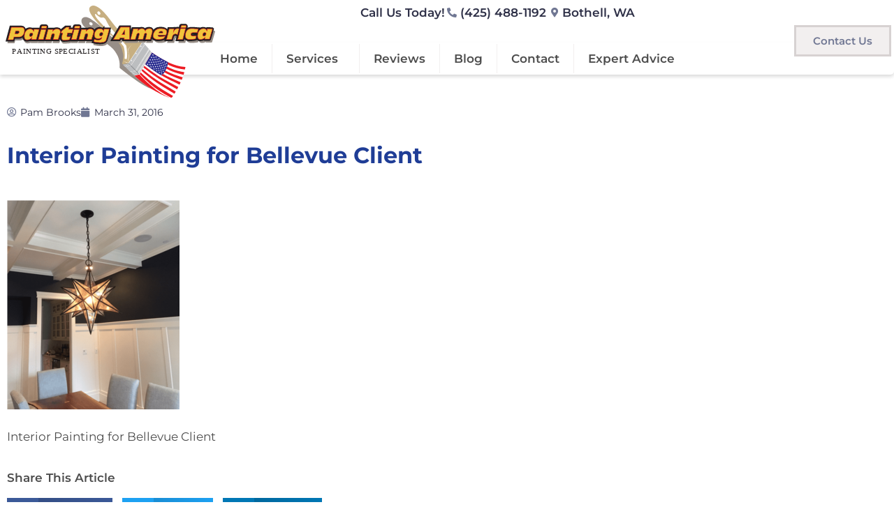

--- FILE ---
content_type: text/html; charset=UTF-8
request_url: https://paintingamericainc.com/interior-painting/interior-painting-for-bellevue-client/
body_size: 10819
content:
<!DOCTYPE html>
<html lang="en-US">
<head>
	<meta charset="UTF-8">
	<meta name="viewport" content="width=device-width, initial-scale=1.0, viewport-fit=cover" />			<title>
			Interior Painting for Bellevue Client - Painting America Inc.		</title>
		<meta name='robots' content='index, follow, max-image-preview:large, max-snippet:-1, max-video-preview:-1' />

	<!-- This site is optimized with the Yoast SEO plugin v26.8 - https://yoast.com/product/yoast-seo-wordpress/ -->
	<link rel="canonical" href="https://paintingamericainc.com/interior-painting/interior-painting-for-bellevue-client/" />
	<script type="application/ld+json" class="yoast-schema-graph">{"@context":"https://schema.org","@graph":[{"@type":"WebPage","@id":"https://paintingamericainc.com/interior-painting/interior-painting-for-bellevue-client/","url":"https://paintingamericainc.com/interior-painting/interior-painting-for-bellevue-client/","name":"Interior Painting for Bellevue Client - Painting America Inc.","isPartOf":{"@id":"https://paintingamericainc.com/#website"},"primaryImageOfPage":{"@id":"https://paintingamericainc.com/interior-painting/interior-painting-for-bellevue-client/#primaryimage"},"image":{"@id":"https://paintingamericainc.com/interior-painting/interior-painting-for-bellevue-client/#primaryimage"},"thumbnailUrl":"https://paintingamericainc.com/wp-content/uploads/Interior-Painting-for-Bellevue-Client-e1658866727349.png","datePublished":"2016-03-31T00:17:13+00:00","dateModified":"2016-03-31T00:17:22+00:00","breadcrumb":{"@id":"https://paintingamericainc.com/interior-painting/interior-painting-for-bellevue-client/#breadcrumb"},"inLanguage":"en-US","potentialAction":[{"@type":"ReadAction","target":["https://paintingamericainc.com/interior-painting/interior-painting-for-bellevue-client/"]}]},{"@type":"ImageObject","inLanguage":"en-US","@id":"https://paintingamericainc.com/interior-painting/interior-painting-for-bellevue-client/#primaryimage","url":"https://paintingamericainc.com/wp-content/uploads/Interior-Painting-for-Bellevue-Client-e1658866727349.png","contentUrl":"https://paintingamericainc.com/wp-content/uploads/Interior-Painting-for-Bellevue-Client-e1658866727349.png","width":467,"height":568,"caption":"Interior Painting for Bellevue Client"},{"@type":"BreadcrumbList","@id":"https://paintingamericainc.com/interior-painting/interior-painting-for-bellevue-client/#breadcrumb","itemListElement":[{"@type":"ListItem","position":1,"name":"Interior Painting","item":"https://paintingamericainc.com/interior-painting/"},{"@type":"ListItem","position":2,"name":"Interior Painting for Bellevue Client"}]},{"@type":"WebSite","@id":"https://paintingamericainc.com/#website","url":"https://paintingamericainc.com/","name":"Painting America Inc.","description":"Bothell Painting Contractor, Home Painting Company","publisher":{"@id":"https://paintingamericainc.com/#organization"},"potentialAction":[{"@type":"SearchAction","target":{"@type":"EntryPoint","urlTemplate":"https://paintingamericainc.com/?s={search_term_string}"},"query-input":{"@type":"PropertyValueSpecification","valueRequired":true,"valueName":"search_term_string"}}],"inLanguage":"en-US"},{"@type":"Organization","@id":"https://paintingamericainc.com/#organization","name":"Painting America, Inc.","url":"https://paintingamericainc.com/","logo":{"@type":"ImageObject","inLanguage":"en-US","@id":"https://paintingamericainc.com/#/schema/logo/image/","url":"https://paintingamericainc.com/wp-content/uploads/Logo-Small.jpg","contentUrl":"https://paintingamericainc.com/wp-content/uploads/Logo-Small.jpg","width":"448","height":"191","caption":"Painting America, Inc."},"image":{"@id":"https://paintingamericainc.com/#/schema/logo/image/"},"sameAs":["https://www.facebook.com/PaintingAmericaInc","https://x.com/PaintngAmerica","https://www.youtube.com/user/paintingamericainc"]}]}</script>
	<!-- / Yoast SEO plugin. -->


<link rel="alternate" type="application/rss+xml" title="Painting America Inc. &raquo; Feed" href="https://paintingamericainc.com/feed/" />
<link rel="alternate" type="application/rss+xml" title="Painting America Inc. &raquo; Comments Feed" href="https://paintingamericainc.com/comments/feed/" />
<link rel="alternate" title="oEmbed (JSON)" type="application/json+oembed" href="https://paintingamericainc.com/wp-json/oembed/1.0/embed?url=https%3A%2F%2Fpaintingamericainc.com%2Finterior-painting%2Finterior-painting-for-bellevue-client%2F" />
<link rel="alternate" title="oEmbed (XML)" type="text/xml+oembed" href="https://paintingamericainc.com/wp-json/oembed/1.0/embed?url=https%3A%2F%2Fpaintingamericainc.com%2Finterior-painting%2Finterior-painting-for-bellevue-client%2F&#038;format=xml" />
<style id='wp-img-auto-sizes-contain-inline-css' type='text/css'>
img:is([sizes=auto i],[sizes^="auto," i]){contain-intrinsic-size:3000px 1500px}
/*# sourceURL=wp-img-auto-sizes-contain-inline-css */
</style>
<link rel='stylesheet' id='wp-block-library-css' href='https://paintingamericainc.com/wp-includes/css/dist/block-library/style.min.css?ver=6.9' type='text/css' media='all' />
<style id='wp-block-library-theme-inline-css' type='text/css'>
.wp-block-audio :where(figcaption){color:#555;font-size:13px;text-align:center}.is-dark-theme .wp-block-audio :where(figcaption){color:#ffffffa6}.wp-block-audio{margin:0 0 1em}.wp-block-code{border:1px solid #ccc;border-radius:4px;font-family:Menlo,Consolas,monaco,monospace;padding:.8em 1em}.wp-block-embed :where(figcaption){color:#555;font-size:13px;text-align:center}.is-dark-theme .wp-block-embed :where(figcaption){color:#ffffffa6}.wp-block-embed{margin:0 0 1em}.blocks-gallery-caption{color:#555;font-size:13px;text-align:center}.is-dark-theme .blocks-gallery-caption{color:#ffffffa6}:root :where(.wp-block-image figcaption){color:#555;font-size:13px;text-align:center}.is-dark-theme :root :where(.wp-block-image figcaption){color:#ffffffa6}.wp-block-image{margin:0 0 1em}.wp-block-pullquote{border-bottom:4px solid;border-top:4px solid;color:currentColor;margin-bottom:1.75em}.wp-block-pullquote :where(cite),.wp-block-pullquote :where(footer),.wp-block-pullquote__citation{color:currentColor;font-size:.8125em;font-style:normal;text-transform:uppercase}.wp-block-quote{border-left:.25em solid;margin:0 0 1.75em;padding-left:1em}.wp-block-quote cite,.wp-block-quote footer{color:currentColor;font-size:.8125em;font-style:normal;position:relative}.wp-block-quote:where(.has-text-align-right){border-left:none;border-right:.25em solid;padding-left:0;padding-right:1em}.wp-block-quote:where(.has-text-align-center){border:none;padding-left:0}.wp-block-quote.is-large,.wp-block-quote.is-style-large,.wp-block-quote:where(.is-style-plain){border:none}.wp-block-search .wp-block-search__label{font-weight:700}.wp-block-search__button{border:1px solid #ccc;padding:.375em .625em}:where(.wp-block-group.has-background){padding:1.25em 2.375em}.wp-block-separator.has-css-opacity{opacity:.4}.wp-block-separator{border:none;border-bottom:2px solid;margin-left:auto;margin-right:auto}.wp-block-separator.has-alpha-channel-opacity{opacity:1}.wp-block-separator:not(.is-style-wide):not(.is-style-dots){width:100px}.wp-block-separator.has-background:not(.is-style-dots){border-bottom:none;height:1px}.wp-block-separator.has-background:not(.is-style-wide):not(.is-style-dots){height:2px}.wp-block-table{margin:0 0 1em}.wp-block-table td,.wp-block-table th{word-break:normal}.wp-block-table :where(figcaption){color:#555;font-size:13px;text-align:center}.is-dark-theme .wp-block-table :where(figcaption){color:#ffffffa6}.wp-block-video :where(figcaption){color:#555;font-size:13px;text-align:center}.is-dark-theme .wp-block-video :where(figcaption){color:#ffffffa6}.wp-block-video{margin:0 0 1em}:root :where(.wp-block-template-part.has-background){margin-bottom:0;margin-top:0;padding:1.25em 2.375em}
/*# sourceURL=/wp-includes/css/dist/block-library/theme.min.css */
</style>
<style id='classic-theme-styles-inline-css' type='text/css'>
/*! This file is auto-generated */
.wp-block-button__link{color:#fff;background-color:#32373c;border-radius:9999px;box-shadow:none;text-decoration:none;padding:calc(.667em + 2px) calc(1.333em + 2px);font-size:1.125em}.wp-block-file__button{background:#32373c;color:#fff;text-decoration:none}
/*# sourceURL=/wp-includes/css/classic-themes.min.css */
</style>
<style id='global-styles-inline-css' type='text/css'>
:root{--wp--preset--aspect-ratio--square: 1;--wp--preset--aspect-ratio--4-3: 4/3;--wp--preset--aspect-ratio--3-4: 3/4;--wp--preset--aspect-ratio--3-2: 3/2;--wp--preset--aspect-ratio--2-3: 2/3;--wp--preset--aspect-ratio--16-9: 16/9;--wp--preset--aspect-ratio--9-16: 9/16;--wp--preset--color--black: #000000;--wp--preset--color--cyan-bluish-gray: #abb8c3;--wp--preset--color--white: #ffffff;--wp--preset--color--pale-pink: #f78da7;--wp--preset--color--vivid-red: #cf2e2e;--wp--preset--color--luminous-vivid-orange: #ff6900;--wp--preset--color--luminous-vivid-amber: #fcb900;--wp--preset--color--light-green-cyan: #7bdcb5;--wp--preset--color--vivid-green-cyan: #00d084;--wp--preset--color--pale-cyan-blue: #8ed1fc;--wp--preset--color--vivid-cyan-blue: #0693e3;--wp--preset--color--vivid-purple: #9b51e0;--wp--preset--gradient--vivid-cyan-blue-to-vivid-purple: linear-gradient(135deg,rgb(6,147,227) 0%,rgb(155,81,224) 100%);--wp--preset--gradient--light-green-cyan-to-vivid-green-cyan: linear-gradient(135deg,rgb(122,220,180) 0%,rgb(0,208,130) 100%);--wp--preset--gradient--luminous-vivid-amber-to-luminous-vivid-orange: linear-gradient(135deg,rgb(252,185,0) 0%,rgb(255,105,0) 100%);--wp--preset--gradient--luminous-vivid-orange-to-vivid-red: linear-gradient(135deg,rgb(255,105,0) 0%,rgb(207,46,46) 100%);--wp--preset--gradient--very-light-gray-to-cyan-bluish-gray: linear-gradient(135deg,rgb(238,238,238) 0%,rgb(169,184,195) 100%);--wp--preset--gradient--cool-to-warm-spectrum: linear-gradient(135deg,rgb(74,234,220) 0%,rgb(151,120,209) 20%,rgb(207,42,186) 40%,rgb(238,44,130) 60%,rgb(251,105,98) 80%,rgb(254,248,76) 100%);--wp--preset--gradient--blush-light-purple: linear-gradient(135deg,rgb(255,206,236) 0%,rgb(152,150,240) 100%);--wp--preset--gradient--blush-bordeaux: linear-gradient(135deg,rgb(254,205,165) 0%,rgb(254,45,45) 50%,rgb(107,0,62) 100%);--wp--preset--gradient--luminous-dusk: linear-gradient(135deg,rgb(255,203,112) 0%,rgb(199,81,192) 50%,rgb(65,88,208) 100%);--wp--preset--gradient--pale-ocean: linear-gradient(135deg,rgb(255,245,203) 0%,rgb(182,227,212) 50%,rgb(51,167,181) 100%);--wp--preset--gradient--electric-grass: linear-gradient(135deg,rgb(202,248,128) 0%,rgb(113,206,126) 100%);--wp--preset--gradient--midnight: linear-gradient(135deg,rgb(2,3,129) 0%,rgb(40,116,252) 100%);--wp--preset--font-size--small: 13px;--wp--preset--font-size--medium: 20px;--wp--preset--font-size--large: 36px;--wp--preset--font-size--x-large: 42px;--wp--preset--spacing--20: 0.44rem;--wp--preset--spacing--30: 0.67rem;--wp--preset--spacing--40: 1rem;--wp--preset--spacing--50: 1.5rem;--wp--preset--spacing--60: 2.25rem;--wp--preset--spacing--70: 3.38rem;--wp--preset--spacing--80: 5.06rem;--wp--preset--shadow--natural: 6px 6px 9px rgba(0, 0, 0, 0.2);--wp--preset--shadow--deep: 12px 12px 50px rgba(0, 0, 0, 0.4);--wp--preset--shadow--sharp: 6px 6px 0px rgba(0, 0, 0, 0.2);--wp--preset--shadow--outlined: 6px 6px 0px -3px rgb(255, 255, 255), 6px 6px rgb(0, 0, 0);--wp--preset--shadow--crisp: 6px 6px 0px rgb(0, 0, 0);}:where(.is-layout-flex){gap: 0.5em;}:where(.is-layout-grid){gap: 0.5em;}body .is-layout-flex{display: flex;}.is-layout-flex{flex-wrap: wrap;align-items: center;}.is-layout-flex > :is(*, div){margin: 0;}body .is-layout-grid{display: grid;}.is-layout-grid > :is(*, div){margin: 0;}:where(.wp-block-columns.is-layout-flex){gap: 2em;}:where(.wp-block-columns.is-layout-grid){gap: 2em;}:where(.wp-block-post-template.is-layout-flex){gap: 1.25em;}:where(.wp-block-post-template.is-layout-grid){gap: 1.25em;}.has-black-color{color: var(--wp--preset--color--black) !important;}.has-cyan-bluish-gray-color{color: var(--wp--preset--color--cyan-bluish-gray) !important;}.has-white-color{color: var(--wp--preset--color--white) !important;}.has-pale-pink-color{color: var(--wp--preset--color--pale-pink) !important;}.has-vivid-red-color{color: var(--wp--preset--color--vivid-red) !important;}.has-luminous-vivid-orange-color{color: var(--wp--preset--color--luminous-vivid-orange) !important;}.has-luminous-vivid-amber-color{color: var(--wp--preset--color--luminous-vivid-amber) !important;}.has-light-green-cyan-color{color: var(--wp--preset--color--light-green-cyan) !important;}.has-vivid-green-cyan-color{color: var(--wp--preset--color--vivid-green-cyan) !important;}.has-pale-cyan-blue-color{color: var(--wp--preset--color--pale-cyan-blue) !important;}.has-vivid-cyan-blue-color{color: var(--wp--preset--color--vivid-cyan-blue) !important;}.has-vivid-purple-color{color: var(--wp--preset--color--vivid-purple) !important;}.has-black-background-color{background-color: var(--wp--preset--color--black) !important;}.has-cyan-bluish-gray-background-color{background-color: var(--wp--preset--color--cyan-bluish-gray) !important;}.has-white-background-color{background-color: var(--wp--preset--color--white) !important;}.has-pale-pink-background-color{background-color: var(--wp--preset--color--pale-pink) !important;}.has-vivid-red-background-color{background-color: var(--wp--preset--color--vivid-red) !important;}.has-luminous-vivid-orange-background-color{background-color: var(--wp--preset--color--luminous-vivid-orange) !important;}.has-luminous-vivid-amber-background-color{background-color: var(--wp--preset--color--luminous-vivid-amber) !important;}.has-light-green-cyan-background-color{background-color: var(--wp--preset--color--light-green-cyan) !important;}.has-vivid-green-cyan-background-color{background-color: var(--wp--preset--color--vivid-green-cyan) !important;}.has-pale-cyan-blue-background-color{background-color: var(--wp--preset--color--pale-cyan-blue) !important;}.has-vivid-cyan-blue-background-color{background-color: var(--wp--preset--color--vivid-cyan-blue) !important;}.has-vivid-purple-background-color{background-color: var(--wp--preset--color--vivid-purple) !important;}.has-black-border-color{border-color: var(--wp--preset--color--black) !important;}.has-cyan-bluish-gray-border-color{border-color: var(--wp--preset--color--cyan-bluish-gray) !important;}.has-white-border-color{border-color: var(--wp--preset--color--white) !important;}.has-pale-pink-border-color{border-color: var(--wp--preset--color--pale-pink) !important;}.has-vivid-red-border-color{border-color: var(--wp--preset--color--vivid-red) !important;}.has-luminous-vivid-orange-border-color{border-color: var(--wp--preset--color--luminous-vivid-orange) !important;}.has-luminous-vivid-amber-border-color{border-color: var(--wp--preset--color--luminous-vivid-amber) !important;}.has-light-green-cyan-border-color{border-color: var(--wp--preset--color--light-green-cyan) !important;}.has-vivid-green-cyan-border-color{border-color: var(--wp--preset--color--vivid-green-cyan) !important;}.has-pale-cyan-blue-border-color{border-color: var(--wp--preset--color--pale-cyan-blue) !important;}.has-vivid-cyan-blue-border-color{border-color: var(--wp--preset--color--vivid-cyan-blue) !important;}.has-vivid-purple-border-color{border-color: var(--wp--preset--color--vivid-purple) !important;}.has-vivid-cyan-blue-to-vivid-purple-gradient-background{background: var(--wp--preset--gradient--vivid-cyan-blue-to-vivid-purple) !important;}.has-light-green-cyan-to-vivid-green-cyan-gradient-background{background: var(--wp--preset--gradient--light-green-cyan-to-vivid-green-cyan) !important;}.has-luminous-vivid-amber-to-luminous-vivid-orange-gradient-background{background: var(--wp--preset--gradient--luminous-vivid-amber-to-luminous-vivid-orange) !important;}.has-luminous-vivid-orange-to-vivid-red-gradient-background{background: var(--wp--preset--gradient--luminous-vivid-orange-to-vivid-red) !important;}.has-very-light-gray-to-cyan-bluish-gray-gradient-background{background: var(--wp--preset--gradient--very-light-gray-to-cyan-bluish-gray) !important;}.has-cool-to-warm-spectrum-gradient-background{background: var(--wp--preset--gradient--cool-to-warm-spectrum) !important;}.has-blush-light-purple-gradient-background{background: var(--wp--preset--gradient--blush-light-purple) !important;}.has-blush-bordeaux-gradient-background{background: var(--wp--preset--gradient--blush-bordeaux) !important;}.has-luminous-dusk-gradient-background{background: var(--wp--preset--gradient--luminous-dusk) !important;}.has-pale-ocean-gradient-background{background: var(--wp--preset--gradient--pale-ocean) !important;}.has-electric-grass-gradient-background{background: var(--wp--preset--gradient--electric-grass) !important;}.has-midnight-gradient-background{background: var(--wp--preset--gradient--midnight) !important;}.has-small-font-size{font-size: var(--wp--preset--font-size--small) !important;}.has-medium-font-size{font-size: var(--wp--preset--font-size--medium) !important;}.has-large-font-size{font-size: var(--wp--preset--font-size--large) !important;}.has-x-large-font-size{font-size: var(--wp--preset--font-size--x-large) !important;}
:where(.wp-block-post-template.is-layout-flex){gap: 1.25em;}:where(.wp-block-post-template.is-layout-grid){gap: 1.25em;}
:where(.wp-block-term-template.is-layout-flex){gap: 1.25em;}:where(.wp-block-term-template.is-layout-grid){gap: 1.25em;}
:where(.wp-block-columns.is-layout-flex){gap: 2em;}:where(.wp-block-columns.is-layout-grid){gap: 2em;}
:root :where(.wp-block-pullquote){font-size: 1.5em;line-height: 1.6;}
/*# sourceURL=global-styles-inline-css */
</style>
<link rel='stylesheet' id='biz-normalize-css' href='https://paintingamericainc.com/wp-content/themes/biz-elementor/css/normalize.css?ver=8.0.1' type='text/css' media='all' />
<link rel='stylesheet' id='biz-stylesheet-css' href='https://paintingamericainc.com/wp-content/themes/biz-elementor/style.css?ver=1656545120' type='text/css' media='all' />
<link rel='stylesheet' id='elementor-frontend-css' href='https://paintingamericainc.com/wp-content/plugins/elementor/assets/css/frontend.min.css?ver=3.34.3' type='text/css' media='all' />
<link rel='stylesheet' id='widget-image-css' href='https://paintingamericainc.com/wp-content/plugins/elementor/assets/css/widget-image.min.css?ver=3.34.3' type='text/css' media='all' />
<link rel='stylesheet' id='widget-icon-list-css' href='https://paintingamericainc.com/wp-content/plugins/elementor/assets/css/widget-icon-list.min.css?ver=3.34.3' type='text/css' media='all' />
<link rel='stylesheet' id='widget-nav-menu-css' href='https://paintingamericainc.com/wp-content/plugins/elementor-pro/assets/css/widget-nav-menu.min.css?ver=3.34.3' type='text/css' media='all' />
<link rel='stylesheet' id='e-sticky-css' href='https://paintingamericainc.com/wp-content/plugins/elementor-pro/assets/css/modules/sticky.min.css?ver=3.34.3' type='text/css' media='all' />
<link rel='stylesheet' id='widget-heading-css' href='https://paintingamericainc.com/wp-content/plugins/elementor/assets/css/widget-heading.min.css?ver=3.34.3' type='text/css' media='all' />
<link rel='stylesheet' id='widget-divider-css' href='https://paintingamericainc.com/wp-content/plugins/elementor/assets/css/widget-divider.min.css?ver=3.34.3' type='text/css' media='all' />
<link rel='stylesheet' id='widget-social-icons-css' href='https://paintingamericainc.com/wp-content/plugins/elementor/assets/css/widget-social-icons.min.css?ver=3.34.3' type='text/css' media='all' />
<link rel='stylesheet' id='e-apple-webkit-css' href='https://paintingamericainc.com/wp-content/plugins/elementor/assets/css/conditionals/apple-webkit.min.css?ver=3.34.3' type='text/css' media='all' />
<link rel='stylesheet' id='widget-post-info-css' href='https://paintingamericainc.com/wp-content/plugins/elementor-pro/assets/css/widget-post-info.min.css?ver=3.34.3' type='text/css' media='all' />
<link rel='stylesheet' id='elementor-icons-shared-0-css' href='https://paintingamericainc.com/wp-content/plugins/elementor/assets/lib/font-awesome/css/fontawesome.min.css?ver=5.15.3' type='text/css' media='all' />
<link rel='stylesheet' id='elementor-icons-fa-regular-css' href='https://paintingamericainc.com/wp-content/plugins/elementor/assets/lib/font-awesome/css/regular.min.css?ver=5.15.3' type='text/css' media='all' />
<link rel='stylesheet' id='elementor-icons-fa-solid-css' href='https://paintingamericainc.com/wp-content/plugins/elementor/assets/lib/font-awesome/css/solid.min.css?ver=5.15.3' type='text/css' media='all' />
<link rel='stylesheet' id='widget-share-buttons-css' href='https://paintingamericainc.com/wp-content/plugins/elementor-pro/assets/css/widget-share-buttons.min.css?ver=3.34.3' type='text/css' media='all' />
<link rel='stylesheet' id='elementor-icons-fa-brands-css' href='https://paintingamericainc.com/wp-content/plugins/elementor/assets/lib/font-awesome/css/brands.min.css?ver=5.15.3' type='text/css' media='all' />
<link rel='stylesheet' id='widget-post-navigation-css' href='https://paintingamericainc.com/wp-content/plugins/elementor-pro/assets/css/widget-post-navigation.min.css?ver=3.34.3' type='text/css' media='all' />
<link rel='stylesheet' id='elementor-icons-css' href='https://paintingamericainc.com/wp-content/plugins/elementor/assets/lib/eicons/css/elementor-icons.min.css?ver=5.46.0' type='text/css' media='all' />
<link rel='stylesheet' id='elementor-post-3810-css' href='https://paintingamericainc.com/wp-content/uploads/elementor/css/post-3810.css?ver=1769452063' type='text/css' media='all' />
<link rel='stylesheet' id='elementor-post-3820-css' href='https://paintingamericainc.com/wp-content/uploads/elementor/css/post-3820.css?ver=1769452063' type='text/css' media='all' />
<link rel='stylesheet' id='elementor-post-3840-css' href='https://paintingamericainc.com/wp-content/uploads/elementor/css/post-3840.css?ver=1769452063' type='text/css' media='all' />
<link rel='stylesheet' id='elementor-post-4163-css' href='https://paintingamericainc.com/wp-content/uploads/elementor/css/post-4163.css?ver=1769452063' type='text/css' media='all' />
<link rel='stylesheet' id='elementor-gf-local-montserrat-css' href='https://paintingamericainc.com/wp-content/uploads/elementor/google-fonts/css/montserrat.css?ver=1742231306' type='text/css' media='all' />
<script type="text/javascript" src="https://paintingamericainc.com/wp-includes/js/jquery/jquery.min.js?ver=3.7.1" id="jquery-core-js"></script>
<link rel="https://api.w.org/" href="https://paintingamericainc.com/wp-json/" /><link rel="alternate" title="JSON" type="application/json" href="https://paintingamericainc.com/wp-json/wp/v2/media/1955" /><link rel="EditURI" type="application/rsd+xml" title="RSD" href="https://paintingamericainc.com/xmlrpc.php?rsd" />
<meta name="generator" content="WordPress 6.9" />
<link rel='shortlink' href='https://paintingamericainc.com/?p=1955' />
<meta name="generator" content="Elementor 3.34.3; features: additional_custom_breakpoints; settings: css_print_method-external, google_font-enabled, font_display-auto">
<meta name="google-site-verification" content="hPSjiyxySZzoumCgfUAKkvAnRZBlVFqb9luUDUZO3K0" />
<!-- Google tag (gtag.js) -->
<script async src="https://www.googletagmanager.com/gtag/js?id=G-BKM8M55GQC"></script>
<script>
  window.dataLayer = window.dataLayer || [];
  function gtag(){dataLayer.push(arguments);}
  gtag('js', new Date());

  gtag('config', 'G-BKM8M55GQC');
</script>
			<style>
				.e-con.e-parent:nth-of-type(n+4):not(.e-lazyloaded):not(.e-no-lazyload),
				.e-con.e-parent:nth-of-type(n+4):not(.e-lazyloaded):not(.e-no-lazyload) * {
					background-image: none !important;
				}
				@media screen and (max-height: 1024px) {
					.e-con.e-parent:nth-of-type(n+3):not(.e-lazyloaded):not(.e-no-lazyload),
					.e-con.e-parent:nth-of-type(n+3):not(.e-lazyloaded):not(.e-no-lazyload) * {
						background-image: none !important;
					}
				}
				@media screen and (max-height: 640px) {
					.e-con.e-parent:nth-of-type(n+2):not(.e-lazyloaded):not(.e-no-lazyload),
					.e-con.e-parent:nth-of-type(n+2):not(.e-lazyloaded):not(.e-no-lazyload) * {
						background-image: none !important;
					}
				}
			</style>
			<link rel="icon" href="https://paintingamericainc.com/wp-content/uploads/cropped-painting-america-transparent-favicon-32x32.png" sizes="32x32" />
<link rel="icon" href="https://paintingamericainc.com/wp-content/uploads/cropped-painting-america-transparent-favicon-192x192.png" sizes="192x192" />
<link rel="apple-touch-icon" href="https://paintingamericainc.com/wp-content/uploads/cropped-painting-america-transparent-favicon-180x180.png" />
<meta name="msapplication-TileImage" content="https://paintingamericainc.com/wp-content/uploads/cropped-painting-america-transparent-favicon-270x270.png" />
</head>
<body class="attachment wp-singular attachment-template-default attachmentid-1955 attachment-png wp-custom-logo wp-embed-responsive wp-theme-biz-elementor elementor-default elementor-template-full-width elementor-kit-3810 elementor-page-4163">
		<header data-elementor-type="header" data-elementor-id="3820" class="elementor elementor-3820 elementor-location-header" data-elementor-post-type="elementor_library">
					<section class="elementor-section elementor-top-section elementor-element elementor-element-dfd68a3 elementor-hidden-mobile elementor-section-boxed elementor-section-height-default elementor-section-height-default" data-id="dfd68a3" data-element_type="section" data-settings="{&quot;background_background&quot;:&quot;classic&quot;}">
						<div class="elementor-container elementor-column-gap-no">
					<div class="elementor-column elementor-col-50 elementor-top-column elementor-element elementor-element-393aae7" data-id="393aae7" data-element_type="column">
			<div class="elementor-widget-wrap elementor-element-populated">
						<div class="elementor-element elementor-element-d213ed3 elementor-widget elementor-widget-theme-site-logo elementor-widget-image" data-id="d213ed3" data-element_type="widget" data-widget_type="theme-site-logo.default">
				<div class="elementor-widget-container">
											<a href="https://paintingamericainc.com">
			<img width="710" height="311" src="https://paintingamericainc.com/wp-content/uploads/PaintingAmerica-logo.svg" class="attachment-medium_large size-medium_large wp-image-4854" alt="Painting America Logo - House Painters and Master Painting Contractors, Bothell, WA" />				</a>
											</div>
				</div>
					</div>
		</div>
				<div class="elementor-column elementor-col-50 elementor-top-column elementor-element elementor-element-be4d6bd" data-id="be4d6bd" data-element_type="column">
			<div class="elementor-widget-wrap elementor-element-populated">
						<div class="elementor-element elementor-element-ffca650 elementor-icon-list--layout-inline elementor-align-end elementor-list-item-link-full_width elementor-widget elementor-widget-icon-list" data-id="ffca650" data-element_type="widget" data-widget_type="icon-list.default">
				<div class="elementor-widget-container">
							<ul class="elementor-icon-list-items elementor-inline-items">
							<li class="elementor-icon-list-item elementor-inline-item">
										<span class="elementor-icon-list-text">Call Us Today!</span>
									</li>
								<li class="elementor-icon-list-item elementor-inline-item">
											<a href="tel:+14254881192">

												<span class="elementor-icon-list-icon">
							<i aria-hidden="true" class="fas fa-phone-alt"></i>						</span>
										<span class="elementor-icon-list-text">(425) 488-1192</span>
											</a>
									</li>
								<li class="elementor-icon-list-item elementor-inline-item">
											<span class="elementor-icon-list-icon">
							<i aria-hidden="true" class="fas fa-map-marker-alt"></i>						</span>
										<span class="elementor-icon-list-text">Bothell, WA</span>
									</li>
						</ul>
						</div>
				</div>
				<div class="elementor-element elementor-element-4949493 elementor-align-right elementor-widget elementor-widget-button" data-id="4949493" data-element_type="widget" data-widget_type="button.default">
				<div class="elementor-widget-container">
									<div class="elementor-button-wrapper">
					<a class="elementor-button elementor-button-link elementor-size-sm" href="https://paintingamericainc.com/contact/">
						<span class="elementor-button-content-wrapper">
									<span class="elementor-button-text">Contact Us</span>
					</span>
					</a>
				</div>
								</div>
				</div>
					</div>
		</div>
					</div>
		</section>
				<section class="elementor-section elementor-top-section elementor-element elementor-element-7968eeb elementor-hidden-mobile elementor-section-boxed elementor-section-height-default elementor-section-height-default" data-id="7968eeb" data-element_type="section" data-settings="{&quot;background_background&quot;:&quot;classic&quot;,&quot;sticky&quot;:&quot;top&quot;,&quot;sticky_on&quot;:[&quot;desktop&quot;,&quot;tablet&quot;,&quot;mobile&quot;],&quot;sticky_offset&quot;:0,&quot;sticky_effects_offset&quot;:0,&quot;sticky_anchor_link_offset&quot;:0}">
						<div class="elementor-container elementor-column-gap-no">
					<div class="elementor-column elementor-col-100 elementor-top-column elementor-element elementor-element-19e43af" data-id="19e43af" data-element_type="column">
			<div class="elementor-widget-wrap elementor-element-populated">
						<div class="elementor-element elementor-element-5bcde31 elementor-nav-menu__align-center elementor-nav-menu--dropdown-mobile elementor-nav-menu__text-align-aside elementor-nav-menu--toggle elementor-nav-menu--burger elementor-widget elementor-widget-nav-menu" data-id="5bcde31" data-element_type="widget" data-settings="{&quot;submenu_icon&quot;:{&quot;value&quot;:&quot;&lt;i class=\&quot;\&quot; aria-hidden=\&quot;true\&quot;&gt;&lt;\/i&gt;&quot;,&quot;library&quot;:&quot;&quot;},&quot;layout&quot;:&quot;horizontal&quot;,&quot;toggle&quot;:&quot;burger&quot;}" data-widget_type="nav-menu.default">
				<div class="elementor-widget-container">
								<nav aria-label="Menu" class="elementor-nav-menu--main elementor-nav-menu__container elementor-nav-menu--layout-horizontal e--pointer-background e--animation-fade">
				<ul id="menu-1-5bcde31" class="elementor-nav-menu"><li class="menu-item menu-item-type-post_type menu-item-object-page menu-item-home menu-item-558"><a href="https://paintingamericainc.com/" class="elementor-item">Home</a></li>
<li class="menu-item menu-item-type-post_type menu-item-object-page menu-item-has-children menu-item-649"><a href="https://paintingamericainc.com/services/" class="elementor-item">Services</a>
<ul class="sub-menu elementor-nav-menu--dropdown">
	<li class="menu-item menu-item-type-post_type menu-item-object-page menu-item-576"><a href="https://paintingamericainc.com/color-consultation/" class="elementor-sub-item">Color Consultation</a></li>
	<li class="menu-item menu-item-type-post_type menu-item-object-page menu-item-564"><a href="https://paintingamericainc.com/interior-painting/" class="elementor-sub-item">Interior Painting</a></li>
	<li class="menu-item menu-item-type-post_type menu-item-object-page menu-item-565"><a href="https://paintingamericainc.com/exterior-painting/" class="elementor-sub-item">Exterior Painting</a></li>
	<li class="menu-item menu-item-type-post_type menu-item-object-page menu-item-2387"><a href="https://paintingamericainc.com/commercial-painting/" class="elementor-sub-item">Commercial Painting</a></li>
	<li class="menu-item menu-item-type-post_type menu-item-object-page menu-item-566"><a href="https://paintingamericainc.com/staining-millwork-cabinets/" class="elementor-sub-item">Staining, Millwork, &#038; Cabinets</a></li>
	<li class="menu-item menu-item-type-post_type menu-item-object-page menu-item-5583"><a href="https://paintingamericainc.com/estate-maintenance/" class="elementor-sub-item">Estate Maintenance</a></li>
</ul>
</li>
<li class="menu-item menu-item-type-post_type menu-item-object-page menu-item-6122"><a href="https://paintingamericainc.com/reviews/" class="elementor-item">Reviews</a></li>
<li class="menu-item menu-item-type-post_type menu-item-object-page menu-item-567"><a href="https://paintingamericainc.com/blog/" class="elementor-item">Blog</a></li>
<li class="menu-item menu-item-type-post_type menu-item-object-page menu-item-569"><a href="https://paintingamericainc.com/contact/" class="elementor-item">Contact</a></li>
<li class="menu-item menu-item-type-post_type menu-item-object-page menu-item-4620"><a href="https://paintingamericainc.com/consultation/" class="elementor-item">Expert Advice</a></li>
</ul>			</nav>
					<div class="elementor-menu-toggle" role="button" tabindex="0" aria-label="Menu Toggle" aria-expanded="false">
			<i aria-hidden="true" role="presentation" class="elementor-menu-toggle__icon--open eicon-menu-bar"></i><i aria-hidden="true" role="presentation" class="elementor-menu-toggle__icon--close eicon-close"></i>		</div>
					<nav class="elementor-nav-menu--dropdown elementor-nav-menu__container" aria-hidden="true">
				<ul id="menu-2-5bcde31" class="elementor-nav-menu"><li class="menu-item menu-item-type-post_type menu-item-object-page menu-item-home menu-item-558"><a href="https://paintingamericainc.com/" class="elementor-item" tabindex="-1">Home</a></li>
<li class="menu-item menu-item-type-post_type menu-item-object-page menu-item-has-children menu-item-649"><a href="https://paintingamericainc.com/services/" class="elementor-item" tabindex="-1">Services</a>
<ul class="sub-menu elementor-nav-menu--dropdown">
	<li class="menu-item menu-item-type-post_type menu-item-object-page menu-item-576"><a href="https://paintingamericainc.com/color-consultation/" class="elementor-sub-item" tabindex="-1">Color Consultation</a></li>
	<li class="menu-item menu-item-type-post_type menu-item-object-page menu-item-564"><a href="https://paintingamericainc.com/interior-painting/" class="elementor-sub-item" tabindex="-1">Interior Painting</a></li>
	<li class="menu-item menu-item-type-post_type menu-item-object-page menu-item-565"><a href="https://paintingamericainc.com/exterior-painting/" class="elementor-sub-item" tabindex="-1">Exterior Painting</a></li>
	<li class="menu-item menu-item-type-post_type menu-item-object-page menu-item-2387"><a href="https://paintingamericainc.com/commercial-painting/" class="elementor-sub-item" tabindex="-1">Commercial Painting</a></li>
	<li class="menu-item menu-item-type-post_type menu-item-object-page menu-item-566"><a href="https://paintingamericainc.com/staining-millwork-cabinets/" class="elementor-sub-item" tabindex="-1">Staining, Millwork, &#038; Cabinets</a></li>
	<li class="menu-item menu-item-type-post_type menu-item-object-page menu-item-5583"><a href="https://paintingamericainc.com/estate-maintenance/" class="elementor-sub-item" tabindex="-1">Estate Maintenance</a></li>
</ul>
</li>
<li class="menu-item menu-item-type-post_type menu-item-object-page menu-item-6122"><a href="https://paintingamericainc.com/reviews/" class="elementor-item" tabindex="-1">Reviews</a></li>
<li class="menu-item menu-item-type-post_type menu-item-object-page menu-item-567"><a href="https://paintingamericainc.com/blog/" class="elementor-item" tabindex="-1">Blog</a></li>
<li class="menu-item menu-item-type-post_type menu-item-object-page menu-item-569"><a href="https://paintingamericainc.com/contact/" class="elementor-item" tabindex="-1">Contact</a></li>
<li class="menu-item menu-item-type-post_type menu-item-object-page menu-item-4620"><a href="https://paintingamericainc.com/consultation/" class="elementor-item" tabindex="-1">Expert Advice</a></li>
</ul>			</nav>
						</div>
				</div>
					</div>
		</div>
					</div>
		</section>
				<section class="elementor-section elementor-top-section elementor-element elementor-element-bb4cf94 elementor-section-content-middle elementor-hidden-desktop elementor-hidden-tablet elementor-section-boxed elementor-section-height-default elementor-section-height-default" data-id="bb4cf94" data-element_type="section" data-settings="{&quot;background_background&quot;:&quot;classic&quot;,&quot;sticky&quot;:&quot;top&quot;,&quot;sticky_on&quot;:[&quot;desktop&quot;,&quot;tablet&quot;,&quot;mobile&quot;],&quot;sticky_offset&quot;:0,&quot;sticky_effects_offset&quot;:0,&quot;sticky_anchor_link_offset&quot;:0}">
						<div class="elementor-container elementor-column-gap-no">
					<div class="elementor-column elementor-col-50 elementor-top-column elementor-element elementor-element-4da2e55" data-id="4da2e55" data-element_type="column">
			<div class="elementor-widget-wrap elementor-element-populated">
						<div class="elementor-element elementor-element-4549eb6 elementor-widget elementor-widget-theme-site-logo elementor-widget-image" data-id="4549eb6" data-element_type="widget" data-widget_type="theme-site-logo.default">
				<div class="elementor-widget-container">
											<a href="https://paintingamericainc.com">
			<img width="710" height="311" src="https://paintingamericainc.com/wp-content/uploads/PaintingAmerica-logo.svg" class="attachment-medium_large size-medium_large wp-image-4854" alt="Painting America Logo - House Painters and Master Painting Contractors, Bothell, WA" />				</a>
											</div>
				</div>
					</div>
		</div>
				<div class="elementor-column elementor-col-50 elementor-top-column elementor-element elementor-element-8a8eb30" data-id="8a8eb30" data-element_type="column">
			<div class="elementor-widget-wrap elementor-element-populated">
						<div class="elementor-element elementor-element-19179bd elementor-nav-menu--stretch elementor-nav-menu--dropdown-tablet elementor-nav-menu__text-align-aside elementor-nav-menu--toggle elementor-nav-menu--burger elementor-widget elementor-widget-nav-menu" data-id="19179bd" data-element_type="widget" data-settings="{&quot;full_width&quot;:&quot;stretch&quot;,&quot;layout&quot;:&quot;horizontal&quot;,&quot;submenu_icon&quot;:{&quot;value&quot;:&quot;&lt;i class=\&quot;fas fa-caret-down\&quot; aria-hidden=\&quot;true\&quot;&gt;&lt;\/i&gt;&quot;,&quot;library&quot;:&quot;fa-solid&quot;},&quot;toggle&quot;:&quot;burger&quot;}" data-widget_type="nav-menu.default">
				<div class="elementor-widget-container">
								<nav aria-label="Menu" class="elementor-nav-menu--main elementor-nav-menu__container elementor-nav-menu--layout-horizontal e--pointer-background e--animation-fade">
				<ul id="menu-1-19179bd" class="elementor-nav-menu"><li class="menu-item menu-item-type-post_type menu-item-object-page menu-item-home menu-item-558"><a href="https://paintingamericainc.com/" class="elementor-item">Home</a></li>
<li class="menu-item menu-item-type-post_type menu-item-object-page menu-item-has-children menu-item-649"><a href="https://paintingamericainc.com/services/" class="elementor-item">Services</a>
<ul class="sub-menu elementor-nav-menu--dropdown">
	<li class="menu-item menu-item-type-post_type menu-item-object-page menu-item-576"><a href="https://paintingamericainc.com/color-consultation/" class="elementor-sub-item">Color Consultation</a></li>
	<li class="menu-item menu-item-type-post_type menu-item-object-page menu-item-564"><a href="https://paintingamericainc.com/interior-painting/" class="elementor-sub-item">Interior Painting</a></li>
	<li class="menu-item menu-item-type-post_type menu-item-object-page menu-item-565"><a href="https://paintingamericainc.com/exterior-painting/" class="elementor-sub-item">Exterior Painting</a></li>
	<li class="menu-item menu-item-type-post_type menu-item-object-page menu-item-2387"><a href="https://paintingamericainc.com/commercial-painting/" class="elementor-sub-item">Commercial Painting</a></li>
	<li class="menu-item menu-item-type-post_type menu-item-object-page menu-item-566"><a href="https://paintingamericainc.com/staining-millwork-cabinets/" class="elementor-sub-item">Staining, Millwork, &#038; Cabinets</a></li>
	<li class="menu-item menu-item-type-post_type menu-item-object-page menu-item-5583"><a href="https://paintingamericainc.com/estate-maintenance/" class="elementor-sub-item">Estate Maintenance</a></li>
</ul>
</li>
<li class="menu-item menu-item-type-post_type menu-item-object-page menu-item-6122"><a href="https://paintingamericainc.com/reviews/" class="elementor-item">Reviews</a></li>
<li class="menu-item menu-item-type-post_type menu-item-object-page menu-item-567"><a href="https://paintingamericainc.com/blog/" class="elementor-item">Blog</a></li>
<li class="menu-item menu-item-type-post_type menu-item-object-page menu-item-569"><a href="https://paintingamericainc.com/contact/" class="elementor-item">Contact</a></li>
<li class="menu-item menu-item-type-post_type menu-item-object-page menu-item-4620"><a href="https://paintingamericainc.com/consultation/" class="elementor-item">Expert Advice</a></li>
</ul>			</nav>
					<div class="elementor-menu-toggle" role="button" tabindex="0" aria-label="Menu Toggle" aria-expanded="false">
			<i aria-hidden="true" role="presentation" class="elementor-menu-toggle__icon--open eicon-menu-bar"></i><i aria-hidden="true" role="presentation" class="elementor-menu-toggle__icon--close eicon-close"></i>		</div>
					<nav class="elementor-nav-menu--dropdown elementor-nav-menu__container" aria-hidden="true">
				<ul id="menu-2-19179bd" class="elementor-nav-menu"><li class="menu-item menu-item-type-post_type menu-item-object-page menu-item-home menu-item-558"><a href="https://paintingamericainc.com/" class="elementor-item" tabindex="-1">Home</a></li>
<li class="menu-item menu-item-type-post_type menu-item-object-page menu-item-has-children menu-item-649"><a href="https://paintingamericainc.com/services/" class="elementor-item" tabindex="-1">Services</a>
<ul class="sub-menu elementor-nav-menu--dropdown">
	<li class="menu-item menu-item-type-post_type menu-item-object-page menu-item-576"><a href="https://paintingamericainc.com/color-consultation/" class="elementor-sub-item" tabindex="-1">Color Consultation</a></li>
	<li class="menu-item menu-item-type-post_type menu-item-object-page menu-item-564"><a href="https://paintingamericainc.com/interior-painting/" class="elementor-sub-item" tabindex="-1">Interior Painting</a></li>
	<li class="menu-item menu-item-type-post_type menu-item-object-page menu-item-565"><a href="https://paintingamericainc.com/exterior-painting/" class="elementor-sub-item" tabindex="-1">Exterior Painting</a></li>
	<li class="menu-item menu-item-type-post_type menu-item-object-page menu-item-2387"><a href="https://paintingamericainc.com/commercial-painting/" class="elementor-sub-item" tabindex="-1">Commercial Painting</a></li>
	<li class="menu-item menu-item-type-post_type menu-item-object-page menu-item-566"><a href="https://paintingamericainc.com/staining-millwork-cabinets/" class="elementor-sub-item" tabindex="-1">Staining, Millwork, &#038; Cabinets</a></li>
	<li class="menu-item menu-item-type-post_type menu-item-object-page menu-item-5583"><a href="https://paintingamericainc.com/estate-maintenance/" class="elementor-sub-item" tabindex="-1">Estate Maintenance</a></li>
</ul>
</li>
<li class="menu-item menu-item-type-post_type menu-item-object-page menu-item-6122"><a href="https://paintingamericainc.com/reviews/" class="elementor-item" tabindex="-1">Reviews</a></li>
<li class="menu-item menu-item-type-post_type menu-item-object-page menu-item-567"><a href="https://paintingamericainc.com/blog/" class="elementor-item" tabindex="-1">Blog</a></li>
<li class="menu-item menu-item-type-post_type menu-item-object-page menu-item-569"><a href="https://paintingamericainc.com/contact/" class="elementor-item" tabindex="-1">Contact</a></li>
<li class="menu-item menu-item-type-post_type menu-item-object-page menu-item-4620"><a href="https://paintingamericainc.com/consultation/" class="elementor-item" tabindex="-1">Expert Advice</a></li>
</ul>			</nav>
						</div>
				</div>
					</div>
		</div>
					</div>
		</section>
				</header>
				<div data-elementor-type="single-post" data-elementor-id="4163" class="elementor elementor-4163 elementor-location-single post-1955 attachment type-attachment status-inherit hentry" data-elementor-post-type="elementor_library">
					<section class="elementor-section elementor-top-section elementor-element elementor-element-37b4253 elementor-section-boxed elementor-section-height-default elementor-section-height-default" data-id="37b4253" data-element_type="section">
						<div class="elementor-container elementor-column-gap-default">
					<div class="elementor-column elementor-col-100 elementor-top-column elementor-element elementor-element-b719339" data-id="b719339" data-element_type="column">
			<div class="elementor-widget-wrap elementor-element-populated">
						<div class="elementor-element elementor-element-edd6b0a elementor-align-left elementor-widget elementor-widget-post-info" data-id="edd6b0a" data-element_type="widget" data-widget_type="post-info.default">
				<div class="elementor-widget-container">
							<ul class="elementor-inline-items elementor-icon-list-items elementor-post-info">
								<li class="elementor-icon-list-item elementor-repeater-item-ff6ba07 elementor-inline-item" itemprop="author">
						<a href="https://paintingamericainc.com/author/pamb/">
											<span class="elementor-icon-list-icon">
								<i aria-hidden="true" class="far fa-user-circle"></i>							</span>
									<span class="elementor-icon-list-text elementor-post-info__item elementor-post-info__item--type-author">
										Pam Brooks					</span>
									</a>
				</li>
				<li class="elementor-icon-list-item elementor-repeater-item-bc0d693 elementor-inline-item" itemprop="datePublished">
						<a href="https://paintingamericainc.com/2016/03/31/">
											<span class="elementor-icon-list-icon">
								<i aria-hidden="true" class="fas fa-calendar"></i>							</span>
									<span class="elementor-icon-list-text elementor-post-info__item elementor-post-info__item--type-date">
										<time>March 31, 2016</time>					</span>
									</a>
				</li>
				</ul>
						</div>
				</div>
				<div class="elementor-element elementor-element-ae599ba elementor-widget elementor-widget-theme-post-title elementor-page-title elementor-widget-heading" data-id="ae599ba" data-element_type="widget" data-widget_type="theme-post-title.default">
				<div class="elementor-widget-container">
					<h1 class="elementor-heading-title elementor-size-default">Interior Painting for Bellevue Client</h1>				</div>
				</div>
				<div class="elementor-element elementor-element-fcd70fd elementor-widget elementor-widget-theme-post-content" data-id="fcd70fd" data-element_type="widget" data-widget_type="theme-post-content.default">
				<div class="elementor-widget-container">
					<p class="attachment"><a href='https://paintingamericainc.com/wp-content/uploads/Interior-Painting-for-Bellevue-Client-e1658866727349.png'><img fetchpriority="high" fetchpriority="high" decoding="async" width="247" height="300" src="https://paintingamericainc.com/wp-content/uploads/Interior-Painting-for-Bellevue-Client-e1658866727349-247x300.png" class="attachment-medium size-medium" alt="Interior Painting for Bellevue Client" srcset="https://paintingamericainc.com/wp-content/uploads/Interior-Painting-for-Bellevue-Client-e1658866727349-247x300.png 247w, https://paintingamericainc.com/wp-content/uploads/Interior-Painting-for-Bellevue-Client-e1658866727349-123x150.png 123w, https://paintingamericainc.com/wp-content/uploads/Interior-Painting-for-Bellevue-Client-e1658866727349.png 467w" sizes="(max-width: 247px) 100vw, 247px" /></a></p>
<p>Interior Painting for Bellevue Client</p>
				</div>
				</div>
				<div class="elementor-element elementor-element-81e3136 elementor-widget elementor-widget-heading" data-id="81e3136" data-element_type="widget" data-widget_type="heading.default">
				<div class="elementor-widget-container">
					<p class="elementor-heading-title elementor-size-default">Share This Article</p>				</div>
				</div>
				<div class="elementor-element elementor-element-3562df0 elementor-share-buttons--view-icon-text elementor-share-buttons--skin-gradient elementor-share-buttons--shape-square elementor-grid-0 elementor-share-buttons--color-official elementor-widget elementor-widget-share-buttons" data-id="3562df0" data-element_type="widget" data-widget_type="share-buttons.default">
				<div class="elementor-widget-container">
							<div class="elementor-grid" role="list">
								<div class="elementor-grid-item" role="listitem">
						<div class="elementor-share-btn elementor-share-btn_facebook" role="button" tabindex="0" aria-label="Share on facebook">
															<span class="elementor-share-btn__icon">
								<i class="fab fa-facebook" aria-hidden="true"></i>							</span>
																						<div class="elementor-share-btn__text">
																			<span class="elementor-share-btn__title">
										Facebook									</span>
																	</div>
													</div>
					</div>
									<div class="elementor-grid-item" role="listitem">
						<div class="elementor-share-btn elementor-share-btn_twitter" role="button" tabindex="0" aria-label="Share on twitter">
															<span class="elementor-share-btn__icon">
								<i class="fab fa-twitter" aria-hidden="true"></i>							</span>
																						<div class="elementor-share-btn__text">
																			<span class="elementor-share-btn__title">
										Twitter									</span>
																	</div>
													</div>
					</div>
									<div class="elementor-grid-item" role="listitem">
						<div class="elementor-share-btn elementor-share-btn_linkedin" role="button" tabindex="0" aria-label="Share on linkedin">
															<span class="elementor-share-btn__icon">
								<i class="fab fa-linkedin" aria-hidden="true"></i>							</span>
																						<div class="elementor-share-btn__text">
																			<span class="elementor-share-btn__title">
										LinkedIn									</span>
																	</div>
													</div>
					</div>
						</div>
						</div>
				</div>
				<div class="elementor-element elementor-element-4aed6ca elementor-widget-divider--view-line elementor-widget elementor-widget-divider" data-id="4aed6ca" data-element_type="widget" data-widget_type="divider.default">
				<div class="elementor-widget-container">
							<div class="elementor-divider">
			<span class="elementor-divider-separator">
						</span>
		</div>
						</div>
				</div>
				<div class="elementor-element elementor-element-759b047 elementor-post-navigation-borders-yes elementor-widget elementor-widget-post-navigation" data-id="759b047" data-element_type="widget" data-widget_type="post-navigation.default">
				<div class="elementor-widget-container">
							<div class="elementor-post-navigation" role="navigation" aria-label="Post Navigation">
			<div class="elementor-post-navigation__prev elementor-post-navigation__link">
				<a href="https://paintingamericainc.com/interior-painting/" rel="prev"><span class="post-navigation__arrow-wrapper post-navigation__arrow-prev"><i aria-hidden="true" class="fas fa-angle-left"></i><span class="elementor-screen-only">Prev</span></span><span class="elementor-post-navigation__link__prev"><span class="post-navigation__prev--label">Previous</span><span class="post-navigation__prev--title">Interior Painting</span></span></a>			</div>
							<div class="elementor-post-navigation__separator-wrapper">
					<div class="elementor-post-navigation__separator"></div>
				</div>
						<div class="elementor-post-navigation__next elementor-post-navigation__link">
							</div>
		</div>
						</div>
				</div>
					</div>
		</div>
					</div>
		</section>
				</div>
				<footer data-elementor-type="footer" data-elementor-id="3840" class="elementor elementor-3840 elementor-location-footer" data-elementor-post-type="elementor_library">
					<section class="elementor-section elementor-top-section elementor-element elementor-element-5007703 elementor-section-boxed elementor-section-height-default elementor-section-height-default" data-id="5007703" data-element_type="section" data-settings="{&quot;background_background&quot;:&quot;classic&quot;}">
						<div class="elementor-container elementor-column-gap-default">
					<div class="elementor-column elementor-col-100 elementor-top-column elementor-element elementor-element-12b9ca4" data-id="12b9ca4" data-element_type="column">
			<div class="elementor-widget-wrap elementor-element-populated">
						<div class="elementor-element elementor-element-ece35d5 elementor-widget elementor-widget-heading" data-id="ece35d5" data-element_type="widget" data-widget_type="heading.default">
				<div class="elementor-widget-container">
					<p class="elementor-heading-title elementor-size-medium">Offering Color Consultations Online or Locally in the following Cities:</p>				</div>
				</div>
				<div class="elementor-element elementor-element-e7ff791 elementor-icon-list--layout-inline elementor-align-center elementor-list-item-link-full_width elementor-widget elementor-widget-icon-list" data-id="e7ff791" data-element_type="widget" data-widget_type="icon-list.default">
				<div class="elementor-widget-container">
							<ul class="elementor-icon-list-items elementor-inline-items">
							<li class="elementor-icon-list-item elementor-inline-item">
											<a href="https://paintingamericainc.com/kirkland-painting-contractor/">

											<span class="elementor-icon-list-text">Kirkland</span>
											</a>
									</li>
								<li class="elementor-icon-list-item elementor-inline-item">
											<a href="https://paintingamericainc.com/hunts-point-painting-contractor/">

											<span class="elementor-icon-list-text">Hunts Point</span>
											</a>
									</li>
								<li class="elementor-icon-list-item elementor-inline-item">
											<a href="https://paintingamericainc.com/duvall-painting-contractor/">

											<span class="elementor-icon-list-text">Duvall</span>
											</a>
									</li>
								<li class="elementor-icon-list-item elementor-inline-item">
											<a href="https://paintingamericainc.com/bellevue-painting-contractor/">

											<span class="elementor-icon-list-text">Bellevue</span>
											</a>
									</li>
								<li class="elementor-icon-list-item elementor-inline-item">
											<a href="https://paintingamericainc.com/medina-painting-contractor/">

											<span class="elementor-icon-list-text">Medina</span>
											</a>
									</li>
								<li class="elementor-icon-list-item elementor-inline-item">
											<a href="https://paintingamericainc.com/bothell-painting-contractor/">

											<span class="elementor-icon-list-text">Bothell</span>
											</a>
									</li>
								<li class="elementor-icon-list-item elementor-inline-item">
											<a href="https://paintingamericainc.com/mill-creek-painting-contractor/">

											<span class="elementor-icon-list-text">Mill Creek</span>
											</a>
									</li>
								<li class="elementor-icon-list-item elementor-inline-item">
											<a href="https://paintingamericainc.com/mercer-island-painting-contractor/">

											<span class="elementor-icon-list-text">Mercer Island</span>
											</a>
									</li>
								<li class="elementor-icon-list-item elementor-inline-item">
											<a href="https://paintingamericainc.com/redmond-painting-contractor/">

											<span class="elementor-icon-list-text">Redmond</span>
											</a>
									</li>
								<li class="elementor-icon-list-item elementor-inline-item">
											<a href="https://paintingamericainc.com/sammamish-painting-contractor/">

											<span class="elementor-icon-list-text">Sammamish</span>
											</a>
									</li>
								<li class="elementor-icon-list-item elementor-inline-item">
											<a href="https://paintingamericainc.com/woodinville-painting-contractor/">

											<span class="elementor-icon-list-text">Woodinville</span>
											</a>
									</li>
								<li class="elementor-icon-list-item elementor-inline-item">
											<a href="https://paintingamericainc.com/issaquah-painting-contractor/">

											<span class="elementor-icon-list-text">Issaquah</span>
											</a>
									</li>
								<li class="elementor-icon-list-item elementor-inline-item">
											<a href="https://paintingamericainc.com/yarrow-point-painting-contractor/">

											<span class="elementor-icon-list-text">Yarrow Point</span>
											</a>
									</li>
						</ul>
						</div>
				</div>
					</div>
		</div>
					</div>
		</section>
				<section class="elementor-section elementor-top-section elementor-element elementor-element-9aafb38 elementor-section-boxed elementor-section-height-default elementor-section-height-default" data-id="9aafb38" data-element_type="section" data-settings="{&quot;background_background&quot;:&quot;classic&quot;}">
						<div class="elementor-container elementor-column-gap-default">
					<div class="elementor-column elementor-col-100 elementor-top-column elementor-element elementor-element-44d1211" data-id="44d1211" data-element_type="column">
			<div class="elementor-widget-wrap elementor-element-populated">
						<section class="elementor-section elementor-inner-section elementor-element elementor-element-15750fb elementor-section-boxed elementor-section-height-default elementor-section-height-default" data-id="15750fb" data-element_type="section">
						<div class="elementor-container elementor-column-gap-default">
					<div class="elementor-column elementor-col-33 elementor-inner-column elementor-element elementor-element-af5e133" data-id="af5e133" data-element_type="column">
			<div class="elementor-widget-wrap">
							</div>
		</div>
				<div class="elementor-column elementor-col-33 elementor-inner-column elementor-element elementor-element-5eb910f" data-id="5eb910f" data-element_type="column">
			<div class="elementor-widget-wrap elementor-element-populated">
						<div class="elementor-element elementor-element-92983ca elementor-widget elementor-widget-heading" data-id="92983ca" data-element_type="widget" data-widget_type="heading.default">
				<div class="elementor-widget-container">
					<p class="elementor-heading-title elementor-size-large"><b>Painting America Inc uses Benjamin Moore High Quality Paints &amp; 
we’re proud to partner locally with Mallory Paint Store.</b></p>				</div>
				</div>
					</div>
		</div>
				<div class="elementor-column elementor-col-33 elementor-inner-column elementor-element elementor-element-4b188b8" data-id="4b188b8" data-element_type="column">
			<div class="elementor-widget-wrap">
							</div>
		</div>
					</div>
		</section>
				<div class="elementor-element elementor-element-87b1e22 elementor-widget elementor-widget-image" data-id="87b1e22" data-element_type="widget" data-widget_type="image.default">
				<div class="elementor-widget-container">
																<a href="https://www.benjaminmoore.com/en-us" target="_blank" rel="nofollow">
							<img width="249" height="100" src="https://paintingamericainc.com/wp-content/uploads/benjamin-moore-paints-logo-1.svg" class="attachment-medium size-medium wp-image-3987" alt="Benjamin Moore Paints Logo" />								</a>
															</div>
				</div>
				<div class="elementor-element elementor-element-149c757 elementor-widget-divider--view-line elementor-widget elementor-widget-divider" data-id="149c757" data-element_type="widget" data-widget_type="divider.default">
				<div class="elementor-widget-container">
							<div class="elementor-divider">
			<span class="elementor-divider-separator">
						</span>
		</div>
						</div>
				</div>
				<div class="elementor-element elementor-element-5e50cb3 elementor-widget elementor-widget-image" data-id="5e50cb3" data-element_type="widget" data-widget_type="image.default">
				<div class="elementor-widget-container">
															<img width="710" height="311" src="https://paintingamericainc.com/wp-content/uploads/PaintingAmerica-logo.svg" class="attachment-medium_large size-medium_large wp-image-4854" alt="Painting America Logo - House Painters and Master Painting Contractors, Bothell, WA" />															</div>
				</div>
				<div class="elementor-element elementor-element-9c24c59 elementor-nav-menu__align-center elementor-nav-menu--dropdown-none elementor-widget elementor-widget-nav-menu" data-id="9c24c59" data-element_type="widget" data-settings="{&quot;submenu_icon&quot;:{&quot;value&quot;:&quot;&lt;i class=\&quot;\&quot; aria-hidden=\&quot;true\&quot;&gt;&lt;\/i&gt;&quot;,&quot;library&quot;:&quot;&quot;},&quot;layout&quot;:&quot;horizontal&quot;}" data-widget_type="nav-menu.default">
				<div class="elementor-widget-container">
								<nav aria-label="Menu" class="elementor-nav-menu--main elementor-nav-menu__container elementor-nav-menu--layout-horizontal e--pointer-none">
				<ul id="menu-1-9c24c59" class="elementor-nav-menu"><li class="menu-item menu-item-type-post_type menu-item-object-page menu-item-home menu-item-4701"><a href="https://paintingamericainc.com/" class="elementor-item">Home</a></li>
<li class="menu-item menu-item-type-post_type menu-item-object-page menu-item-4704"><a href="https://paintingamericainc.com/paint-specialist/" class="elementor-item">About</a></li>
<li class="menu-item menu-item-type-post_type menu-item-object-page menu-item-4703"><a href="https://paintingamericainc.com/services/" class="elementor-item">Services</a></li>
<li class="menu-item menu-item-type-post_type menu-item-object-page menu-item-4702"><a href="https://paintingamericainc.com/blog/" class="elementor-item">Blog</a></li>
<li class="menu-item menu-item-type-post_type menu-item-object-page menu-item-4705"><a href="https://paintingamericainc.com/contact/" class="elementor-item">Contact</a></li>
<li class="menu-item menu-item-type-custom menu-item-object-custom menu-item-5215"><a href="https://paintingamericainc.com/consultation/" class="elementor-item">Mentoring/Coaching</a></li>
</ul>			</nav>
						<nav class="elementor-nav-menu--dropdown elementor-nav-menu__container" aria-hidden="true">
				<ul id="menu-2-9c24c59" class="elementor-nav-menu"><li class="menu-item menu-item-type-post_type menu-item-object-page menu-item-home menu-item-4701"><a href="https://paintingamericainc.com/" class="elementor-item" tabindex="-1">Home</a></li>
<li class="menu-item menu-item-type-post_type menu-item-object-page menu-item-4704"><a href="https://paintingamericainc.com/paint-specialist/" class="elementor-item" tabindex="-1">About</a></li>
<li class="menu-item menu-item-type-post_type menu-item-object-page menu-item-4703"><a href="https://paintingamericainc.com/services/" class="elementor-item" tabindex="-1">Services</a></li>
<li class="menu-item menu-item-type-post_type menu-item-object-page menu-item-4702"><a href="https://paintingamericainc.com/blog/" class="elementor-item" tabindex="-1">Blog</a></li>
<li class="menu-item menu-item-type-post_type menu-item-object-page menu-item-4705"><a href="https://paintingamericainc.com/contact/" class="elementor-item" tabindex="-1">Contact</a></li>
<li class="menu-item menu-item-type-custom menu-item-object-custom menu-item-5215"><a href="https://paintingamericainc.com/consultation/" class="elementor-item" tabindex="-1">Mentoring/Coaching</a></li>
</ul>			</nav>
						</div>
				</div>
				<div class="elementor-element elementor-element-4d26333 elementor-widget elementor-widget-heading" data-id="4d26333" data-element_type="widget" data-widget_type="heading.default">
				<div class="elementor-widget-container">
					<h2 class="elementor-heading-title elementor-size-large">Call Us Today!</h2>				</div>
				</div>
				<div class="elementor-element elementor-element-5e1fceb elementor-align-center elementor-icon-list--layout-traditional elementor-list-item-link-full_width elementor-widget elementor-widget-icon-list" data-id="5e1fceb" data-element_type="widget" data-widget_type="icon-list.default">
				<div class="elementor-widget-container">
							<ul class="elementor-icon-list-items">
							<li class="elementor-icon-list-item">
											<a href="tel:+14254881192">

												<span class="elementor-icon-list-icon">
							<i aria-hidden="true" class="fas fa-phone-alt"></i>						</span>
										<span class="elementor-icon-list-text">(425) 488-1192</span>
											</a>
									</li>
								<li class="elementor-icon-list-item">
											<a href="https://www.google.com/maps/place/Painting+America+Inc/@47.74045,-122.2067001,15z/data=!4m2!3m1!1s0x0:0x22b840a8b2c7a605?sa=X&#038;ved=2ahUKEwjfp4-lwsv5AhVxAzQIHTtmAHYQ_BJ6BAhtEAU">

												<span class="elementor-icon-list-icon">
							<i aria-hidden="true" class="fas fa-map-marker-alt"></i>						</span>
										<span class="elementor-icon-list-text">Bothell, WA</span>
											</a>
									</li>
						</ul>
						</div>
				</div>
				<div class="elementor-element elementor-element-c7569c1 elementor-align-center elementor-widget elementor-widget-button" data-id="c7569c1" data-element_type="widget" data-widget_type="button.default">
				<div class="elementor-widget-container">
									<div class="elementor-button-wrapper">
					<a class="elementor-button elementor-button-link elementor-size-sm" href="https://paintingamericainc.com/contact/">
						<span class="elementor-button-content-wrapper">
									<span class="elementor-button-text">Contact Us</span>
					</span>
					</a>
				</div>
								</div>
				</div>
				<div class="elementor-element elementor-element-7aa783e elementor-shape-circle elementor-grid-4 e-grid-align-center elementor-widget elementor-widget-social-icons" data-id="7aa783e" data-element_type="widget" data-widget_type="social-icons.default">
				<div class="elementor-widget-container">
							<div class="elementor-social-icons-wrapper elementor-grid" role="list">
							<span class="elementor-grid-item" role="listitem">
					<a class="elementor-icon elementor-social-icon elementor-social-icon-facebook elementor-repeater-item-626a909" href="https://www.facebook.com/PaintingAmericaInc" target="_blank">
						<span class="elementor-screen-only">Facebook</span>
						<i aria-hidden="true" class="fab fa-facebook"></i>					</a>
				</span>
							<span class="elementor-grid-item" role="listitem">
					<a class="elementor-icon elementor-social-icon elementor-social-icon-youtube elementor-repeater-item-1ffb8f3" href="http://www.youtube.com/Paintingamericainc" target="_blank">
						<span class="elementor-screen-only">Youtube</span>
						<i aria-hidden="true" class="fab fa-youtube"></i>					</a>
				</span>
							<span class="elementor-grid-item" role="listitem">
					<a class="elementor-icon elementor-social-icon elementor-social-icon-yelp elementor-repeater-item-1acb9fa" href="http://www.yelp.com/biz/painting-america-inc-bothell-3" target="_blank">
						<span class="elementor-screen-only">Yelp</span>
						<i aria-hidden="true" class="fab fa-yelp"></i>					</a>
				</span>
							<span class="elementor-grid-item" role="listitem">
					<a class="elementor-icon elementor-social-icon elementor-social-icon-houzz elementor-repeater-item-229535e" href="http://www.houzz.com/pro/1goodpainter/painting-america-inc" target="_blank">
						<span class="elementor-screen-only">Houzz</span>
						<i aria-hidden="true" class="fab fa-houzz"></i>					</a>
				</span>
					</div>
						</div>
				</div>
				<section class="elementor-section elementor-inner-section elementor-element elementor-element-30def42 elementor-section-boxed elementor-section-height-default elementor-section-height-default" data-id="30def42" data-element_type="section">
						<div class="elementor-container elementor-column-gap-default">
					<div class="elementor-column elementor-col-50 elementor-inner-column elementor-element elementor-element-4330436" data-id="4330436" data-element_type="column">
			<div class="elementor-widget-wrap elementor-element-populated">
						<div class="elementor-element elementor-element-fb23b00 elementor-widget elementor-widget-heading" data-id="fb23b00" data-element_type="widget" data-widget_type="heading.default">
				<div class="elementor-widget-container">
					<p class="elementor-heading-title elementor-size-small">© 2022 Painting America, Inc. | All Rights Reserved</p>				</div>
				</div>
					</div>
		</div>
				<div class="elementor-column elementor-col-50 elementor-inner-column elementor-element elementor-element-444bc0e" data-id="444bc0e" data-element_type="column">
			<div class="elementor-widget-wrap elementor-element-populated">
						<div class="elementor-element elementor-element-4e1f738 elementor-widget elementor-widget-heading" data-id="4e1f738" data-element_type="widget" data-widget_type="heading.default">
				<div class="elementor-widget-container">
					<p class="elementor-heading-title elementor-size-small"><a href="http://bizmktg.com/" target="_blank">Online Marketing By  <b>BIZMKTG.COM</b>
</a></p>				</div>
				</div>
					</div>
		</div>
					</div>
		</section>
					</div>
		</div>
					</div>
		</section>
				<section class="elementor-section elementor-top-section elementor-element elementor-element-d71d786 elementor-hidden-desktop elementor-hidden-tablet elementor-section-boxed elementor-section-height-default elementor-section-height-default" data-id="d71d786" data-element_type="section" data-settings="{&quot;background_background&quot;:&quot;classic&quot;,&quot;sticky&quot;:&quot;bottom&quot;,&quot;sticky_on&quot;:[&quot;mobile&quot;],&quot;sticky_offset&quot;:0,&quot;sticky_effects_offset&quot;:0,&quot;sticky_anchor_link_offset&quot;:0}">
						<div class="elementor-container elementor-column-gap-no">
					<div class="elementor-column elementor-col-50 elementor-top-column elementor-element elementor-element-164868b" data-id="164868b" data-element_type="column">
			<div class="elementor-widget-wrap elementor-element-populated">
						<div class="elementor-element elementor-element-7734747 elementor-align-center elementor-icon-list--layout-inline elementor-list-item-link-full_width elementor-widget elementor-widget-icon-list" data-id="7734747" data-element_type="widget" data-widget_type="icon-list.default">
				<div class="elementor-widget-container">
							<ul class="elementor-icon-list-items elementor-inline-items">
							<li class="elementor-icon-list-item elementor-inline-item">
											<a href="tel:+14254881192">

												<span class="elementor-icon-list-icon">
							<i aria-hidden="true" class="fas fa-phone-alt"></i>						</span>
										<span class="elementor-icon-list-text">Call</span>
											</a>
									</li>
						</ul>
						</div>
				</div>
					</div>
		</div>
				<div class="elementor-column elementor-col-50 elementor-top-column elementor-element elementor-element-6a369d1" data-id="6a369d1" data-element_type="column">
			<div class="elementor-widget-wrap elementor-element-populated">
						<div class="elementor-element elementor-element-0955401 elementor-align-center elementor-icon-list--layout-inline elementor-list-item-link-full_width elementor-widget elementor-widget-icon-list" data-id="0955401" data-element_type="widget" data-widget_type="icon-list.default">
				<div class="elementor-widget-container">
							<ul class="elementor-icon-list-items elementor-inline-items">
							<li class="elementor-icon-list-item elementor-inline-item">
											<a href="https://paintingamericainc.com/contact/">

												<span class="elementor-icon-list-icon">
							<i aria-hidden="true" class="far fa-calendar-alt"></i>						</span>
										<span class="elementor-icon-list-text">Contact</span>
											</a>
									</li>
						</ul>
						</div>
				</div>
					</div>
		</div>
					</div>
		</section>
				</footer>
		
<script type="speculationrules">
{"prefetch":[{"source":"document","where":{"and":[{"href_matches":"/*"},{"not":{"href_matches":["/wp-*.php","/wp-admin/*","/wp-content/uploads/*","/wp-content/*","/wp-content/plugins/*","/wp-content/themes/biz-elementor/*","/*\\?(.+)"]}},{"not":{"selector_matches":"a[rel~=\"nofollow\"]"}},{"not":{"selector_matches":".no-prefetch, .no-prefetch a"}}]},"eagerness":"conservative"}]}
</script>
			<script>
				const lazyloadRunObserver = () => {
					const lazyloadBackgrounds = document.querySelectorAll( `.e-con.e-parent:not(.e-lazyloaded)` );
					const lazyloadBackgroundObserver = new IntersectionObserver( ( entries ) => {
						entries.forEach( ( entry ) => {
							if ( entry.isIntersecting ) {
								let lazyloadBackground = entry.target;
								if( lazyloadBackground ) {
									lazyloadBackground.classList.add( 'e-lazyloaded' );
								}
								lazyloadBackgroundObserver.unobserve( entry.target );
							}
						});
					}, { rootMargin: '200px 0px 200px 0px' } );
					lazyloadBackgrounds.forEach( ( lazyloadBackground ) => {
						lazyloadBackgroundObserver.observe( lazyloadBackground );
					} );
				};
				const events = [
					'DOMContentLoaded',
					'elementor/lazyload/observe',
				];
				events.forEach( ( event ) => {
					document.addEventListener( event, lazyloadRunObserver );
				} );
			</script>
			<script type="text/javascript" src="https://paintingamericainc.com/wp-content/plugins/elementor/assets/js/webpack.runtime.min.js?ver=3.34.3" id="elementor-webpack-runtime-js"></script>
<script type="text/javascript" src="https://paintingamericainc.com/wp-content/plugins/elementor/assets/js/frontend-modules.min.js?ver=3.34.3" id="elementor-frontend-modules-js"></script>
<script type="text/javascript" src="https://paintingamericainc.com/wp-includes/js/jquery/ui/core.min.js?ver=1.13.3" id="jquery-ui-core-js"></script>
<script type="text/javascript" id="elementor-frontend-js-before">
/* <![CDATA[ */
var elementorFrontendConfig = {"environmentMode":{"edit":false,"wpPreview":false,"isScriptDebug":false},"i18n":{"shareOnFacebook":"Share on Facebook","shareOnTwitter":"Share on Twitter","pinIt":"Pin it","download":"Download","downloadImage":"Download image","fullscreen":"Fullscreen","zoom":"Zoom","share":"Share","playVideo":"Play Video","previous":"Previous","next":"Next","close":"Close","a11yCarouselPrevSlideMessage":"Previous slide","a11yCarouselNextSlideMessage":"Next slide","a11yCarouselFirstSlideMessage":"This is the first slide","a11yCarouselLastSlideMessage":"This is the last slide","a11yCarouselPaginationBulletMessage":"Go to slide"},"is_rtl":false,"breakpoints":{"xs":0,"sm":480,"md":768,"lg":1025,"xl":1440,"xxl":1600},"responsive":{"breakpoints":{"mobile":{"label":"Mobile Portrait","value":767,"default_value":767,"direction":"max","is_enabled":true},"mobile_extra":{"label":"Mobile Landscape","value":880,"default_value":880,"direction":"max","is_enabled":false},"tablet":{"label":"Tablet Portrait","value":1024,"default_value":1024,"direction":"max","is_enabled":true},"tablet_extra":{"label":"Tablet Landscape","value":1200,"default_value":1200,"direction":"max","is_enabled":false},"laptop":{"label":"Laptop","value":1366,"default_value":1366,"direction":"max","is_enabled":false},"widescreen":{"label":"Widescreen","value":2400,"default_value":2400,"direction":"min","is_enabled":false}},"hasCustomBreakpoints":false},"version":"3.34.3","is_static":false,"experimentalFeatures":{"additional_custom_breakpoints":true,"container":true,"theme_builder_v2":true,"nested-elements":true,"home_screen":true,"global_classes_should_enforce_capabilities":true,"e_variables":true,"cloud-library":true,"e_opt_in_v4_page":true,"e_interactions":true,"e_editor_one":true,"import-export-customization":true,"e_pro_variables":true},"urls":{"assets":"https:\/\/paintingamericainc.com\/wp-content\/plugins\/elementor\/assets\/","ajaxurl":"https:\/\/paintingamericainc.com\/wp-admin\/admin-ajax.php","uploadUrl":"https:\/\/paintingamericainc.com\/wp-content\/uploads"},"nonces":{"floatingButtonsClickTracking":"e1d11559be"},"swiperClass":"swiper","settings":{"page":[],"editorPreferences":[]},"kit":{"active_breakpoints":["viewport_mobile","viewport_tablet"],"global_image_lightbox":"yes","lightbox_enable_counter":"yes","lightbox_enable_fullscreen":"yes","lightbox_enable_zoom":"yes","lightbox_enable_share":"yes","lightbox_title_src":"title","lightbox_description_src":"description"},"post":{"id":1955,"title":"Interior%20Painting%20for%20Bellevue%20Client%20-%20Painting%20America%20Inc.","excerpt":"","featuredImage":false}};
//# sourceURL=elementor-frontend-js-before
/* ]]> */
</script>
<script type="text/javascript" src="https://paintingamericainc.com/wp-content/plugins/elementor/assets/js/frontend.min.js?ver=3.34.3" id="elementor-frontend-js"></script>
<script type="text/javascript" src="https://paintingamericainc.com/wp-content/plugins/elementor-pro/assets/lib/smartmenus/jquery.smartmenus.min.js?ver=1.2.1" id="smartmenus-js"></script>
<script type="text/javascript" src="https://paintingamericainc.com/wp-content/plugins/elementor-pro/assets/lib/sticky/jquery.sticky.min.js?ver=3.34.3" id="e-sticky-js"></script>
<script type="text/javascript" src="https://paintingamericainc.com/wp-content/themes/biz-elementor/js/tracking-events.js?ver=1656454251" id="biz-tracking-events-js"></script>
<script type="text/javascript" src="https://paintingamericainc.com/wp-content/themes/biz-elementor/js/script.js?ver=1656454251" id="biz-scripts-js"></script>
<script type="text/javascript" src="https://paintingamericainc.com/wp-content/themes/biz-elementor/js/gf-traffic-source.js?ver=1666132562" id="biz-gf-tracking-source-js"></script>
<script type="text/javascript" src="https://paintingamericainc.com/wp-content/themes/biz-elementor/js/jquery.waypoints.min.js?ver=4.0.0" id="waypoints-js"></script>
<script type="text/javascript" src="https://paintingamericainc.com/wp-content/plugins/elementor-pro/assets/js/webpack-pro.runtime.min.js?ver=3.34.3" id="elementor-pro-webpack-runtime-js"></script>
<script type="text/javascript" src="https://paintingamericainc.com/wp-includes/js/dist/hooks.min.js?ver=dd5603f07f9220ed27f1" id="wp-hooks-js"></script>
<script type="text/javascript" src="https://paintingamericainc.com/wp-includes/js/dist/i18n.min.js?ver=c26c3dc7bed366793375" id="wp-i18n-js"></script>
<script type="text/javascript" id="wp-i18n-js-after">
/* <![CDATA[ */
wp.i18n.setLocaleData( { 'text direction\u0004ltr': [ 'ltr' ] } );
//# sourceURL=wp-i18n-js-after
/* ]]> */
</script>
<script type="text/javascript" id="elementor-pro-frontend-js-before">
/* <![CDATA[ */
var ElementorProFrontendConfig = {"ajaxurl":"https:\/\/paintingamericainc.com\/wp-admin\/admin-ajax.php","nonce":"7885d4d8bf","urls":{"assets":"https:\/\/paintingamericainc.com\/wp-content\/plugins\/elementor-pro\/assets\/","rest":"https:\/\/paintingamericainc.com\/wp-json\/"},"settings":{"lazy_load_background_images":true},"popup":{"hasPopUps":false},"shareButtonsNetworks":{"facebook":{"title":"Facebook","has_counter":true},"twitter":{"title":"Twitter"},"linkedin":{"title":"LinkedIn","has_counter":true},"pinterest":{"title":"Pinterest","has_counter":true},"reddit":{"title":"Reddit","has_counter":true},"vk":{"title":"VK","has_counter":true},"odnoklassniki":{"title":"OK","has_counter":true},"tumblr":{"title":"Tumblr"},"digg":{"title":"Digg"},"skype":{"title":"Skype"},"stumbleupon":{"title":"StumbleUpon","has_counter":true},"mix":{"title":"Mix"},"telegram":{"title":"Telegram"},"pocket":{"title":"Pocket","has_counter":true},"xing":{"title":"XING","has_counter":true},"whatsapp":{"title":"WhatsApp"},"email":{"title":"Email"},"print":{"title":"Print"},"x-twitter":{"title":"X"},"threads":{"title":"Threads"}},"facebook_sdk":{"lang":"en_US","app_id":""},"lottie":{"defaultAnimationUrl":"https:\/\/paintingamericainc.com\/wp-content\/plugins\/elementor-pro\/modules\/lottie\/assets\/animations\/default.json"}};
//# sourceURL=elementor-pro-frontend-js-before
/* ]]> */
</script>
<script type="text/javascript" src="https://paintingamericainc.com/wp-content/plugins/elementor-pro/assets/js/frontend.min.js?ver=3.34.3" id="elementor-pro-frontend-js"></script>
<script type="text/javascript" src="https://paintingamericainc.com/wp-content/plugins/elementor-pro/assets/js/elements-handlers.min.js?ver=3.34.3" id="pro-elements-handlers-js"></script>

</body>
</html>


--- FILE ---
content_type: text/css; charset=UTF-8
request_url: https://paintingamericainc.com/wp-content/uploads/elementor/css/post-3820.css?ver=1769452063
body_size: 1173
content:
.elementor-3820 .elementor-element.elementor-element-dfd68a3:not(.elementor-motion-effects-element-type-background), .elementor-3820 .elementor-element.elementor-element-dfd68a3 > .elementor-motion-effects-container > .elementor-motion-effects-layer{background-color:#FFFFFF;}.elementor-3820 .elementor-element.elementor-element-dfd68a3{transition:background 0.3s, border 0.3s, border-radius 0.3s, box-shadow 0.3s;}.elementor-3820 .elementor-element.elementor-element-dfd68a3 > .elementor-background-overlay{transition:background 0.3s, border-radius 0.3s, opacity 0.3s;}.elementor-3820 .elementor-element.elementor-element-d213ed3 > .elementor-widget-container{margin:8px 8px 8px 8px;}.elementor-3820 .elementor-element.elementor-element-d213ed3{z-index:1;text-align:start;}.elementor-3820 .elementor-element.elementor-element-d213ed3 img{width:300px;}.elementor-3820 .elementor-element.elementor-element-be4d6bd > .elementor-widget-wrap > .elementor-widget:not(.elementor-widget__width-auto):not(.elementor-widget__width-initial):not(:last-child):not(.elementor-absolute){margin-block-end:4px;}.elementor-3820 .elementor-element.elementor-element-be4d6bd > .elementor-element-populated{margin:4px 4px 4px 4px;--e-column-margin-right:4px;--e-column-margin-left:4px;}.elementor-3820 .elementor-element.elementor-element-ffca650 .elementor-icon-list-icon i{color:var( --e-global-color-accent );transition:color 0.3s;}.elementor-3820 .elementor-element.elementor-element-ffca650 .elementor-icon-list-icon svg{fill:var( --e-global-color-accent );transition:fill 0.3s;}.elementor-3820 .elementor-element.elementor-element-ffca650{--e-icon-list-icon-size:14px;--icon-vertical-offset:0px;}.elementor-3820 .elementor-element.elementor-element-ffca650 .elementor-icon-list-item > .elementor-icon-list-text, .elementor-3820 .elementor-element.elementor-element-ffca650 .elementor-icon-list-item > a{font-weight:600;}.elementor-3820 .elementor-element.elementor-element-ffca650 .elementor-icon-list-text{color:var( --e-global-color-text );transition:color 0.3s;}.elementor-3820 .elementor-element.elementor-element-4949493 .elementor-button{background-color:var( --e-global-color-58e5f40 );font-weight:600;fill:var( --e-global-color-accent );color:var( --e-global-color-accent );border-style:solid;border-width:3px 3px 3px 3px;border-color:var( --e-global-color-5312d3e );}.elementor-3820 .elementor-element.elementor-element-4949493 .elementor-button:hover, .elementor-3820 .elementor-element.elementor-element-4949493 .elementor-button:focus{background-color:var( --e-global-color-primary );color:#FFFFFF;}.elementor-3820 .elementor-element.elementor-element-4949493{z-index:1;}.elementor-3820 .elementor-element.elementor-element-4949493 .elementor-button:hover svg, .elementor-3820 .elementor-element.elementor-element-4949493 .elementor-button:focus svg{fill:#FFFFFF;}.elementor-3820 .elementor-element.elementor-element-7968eeb:not(.elementor-motion-effects-element-type-background), .elementor-3820 .elementor-element.elementor-element-7968eeb > .elementor-motion-effects-container > .elementor-motion-effects-layer{background-color:#FFFFFF;}.elementor-3820 .elementor-element.elementor-element-7968eeb, .elementor-3820 .elementor-element.elementor-element-7968eeb > .elementor-background-overlay{border-radius:0px 0px 5px 0px;}.elementor-3820 .elementor-element.elementor-element-7968eeb{box-shadow:0px 3px 5px 0px rgba(0, 0, 0, 0.14);transition:background 0.3s, border 0.3s, border-radius 0.3s, box-shadow 0.3s;margin-top:-87px;margin-bottom:0px;}.elementor-3820 .elementor-element.elementor-element-7968eeb > .elementor-background-overlay{transition:background 0.3s, border-radius 0.3s, opacity 0.3s;}.elementor-3820 .elementor-element.elementor-element-5bcde31 > .elementor-widget-container{border-radius:0px 0px 0px 0px;}.elementor-3820 .elementor-element.elementor-element-5bcde31 .elementor-menu-toggle{margin:0 auto;}.elementor-3820 .elementor-element.elementor-element-5bcde31 .elementor-nav-menu .elementor-item{font-family:var( --e-global-typography-primary-font-family ), Sans-serif;font-weight:var( --e-global-typography-primary-font-weight );}.elementor-3820 .elementor-element.elementor-element-5bcde31 .elementor-nav-menu--main .elementor-item:hover,
					.elementor-3820 .elementor-element.elementor-element-5bcde31 .elementor-nav-menu--main .elementor-item.elementor-item-active,
					.elementor-3820 .elementor-element.elementor-element-5bcde31 .elementor-nav-menu--main .elementor-item.highlighted,
					.elementor-3820 .elementor-element.elementor-element-5bcde31 .elementor-nav-menu--main .elementor-item:focus{color:var( --e-global-color-secondary );}.elementor-3820 .elementor-element.elementor-element-5bcde31 .elementor-nav-menu--main:not(.e--pointer-framed) .elementor-item:before,
					.elementor-3820 .elementor-element.elementor-element-5bcde31 .elementor-nav-menu--main:not(.e--pointer-framed) .elementor-item:after{background-color:var( --e-global-color-280087a );}.elementor-3820 .elementor-element.elementor-element-5bcde31 .e--pointer-framed .elementor-item:before,
					.elementor-3820 .elementor-element.elementor-element-5bcde31 .e--pointer-framed .elementor-item:after{border-color:var( --e-global-color-280087a );}.elementor-3820 .elementor-element.elementor-element-5bcde31 .elementor-nav-menu--main .elementor-item.elementor-item-active{color:var( --e-global-color-secondary );}.elementor-3820 .elementor-element.elementor-element-5bcde31 .elementor-nav-menu--main:not(.e--pointer-framed) .elementor-item.elementor-item-active:before,
					.elementor-3820 .elementor-element.elementor-element-5bcde31 .elementor-nav-menu--main:not(.e--pointer-framed) .elementor-item.elementor-item-active:after{background-color:var( --e-global-color-280087a );}.elementor-3820 .elementor-element.elementor-element-5bcde31 .e--pointer-framed .elementor-item.elementor-item-active:before,
					.elementor-3820 .elementor-element.elementor-element-5bcde31 .e--pointer-framed .elementor-item.elementor-item-active:after{border-color:var( --e-global-color-280087a );}.elementor-3820 .elementor-element.elementor-element-5bcde31{--e-nav-menu-divider-content:"";--e-nav-menu-divider-style:solid;--e-nav-menu-divider-width:1px;--e-nav-menu-divider-height:42px;--e-nav-menu-divider-color:var( --e-global-color-280087a );}.elementor-3820 .elementor-element.elementor-element-5bcde31 .elementor-nav-menu--dropdown a, .elementor-3820 .elementor-element.elementor-element-5bcde31 .elementor-menu-toggle{color:var( --e-global-color-secondary );fill:var( --e-global-color-secondary );}.elementor-3820 .elementor-element.elementor-element-5bcde31 .elementor-nav-menu--dropdown a:hover,
					.elementor-3820 .elementor-element.elementor-element-5bcde31 .elementor-nav-menu--dropdown a:focus,
					.elementor-3820 .elementor-element.elementor-element-5bcde31 .elementor-nav-menu--dropdown a.elementor-item-active,
					.elementor-3820 .elementor-element.elementor-element-5bcde31 .elementor-nav-menu--dropdown a.highlighted{background-color:var( --e-global-color-280087a );}.elementor-3820 .elementor-element.elementor-element-5bcde31 .elementor-nav-menu--dropdown a.elementor-item-active{background-color:var( --e-global-color-280087a );}.elementor-3820 .elementor-element.elementor-element-5bcde31 .elementor-nav-menu--dropdown .elementor-item, .elementor-3820 .elementor-element.elementor-element-5bcde31 .elementor-nav-menu--dropdown  .elementor-sub-item{font-family:"Montserrat", Sans-serif;font-weight:500;}.elementor-3820 .elementor-element.elementor-element-5bcde31 .elementor-nav-menu--main .elementor-nav-menu--dropdown, .elementor-3820 .elementor-element.elementor-element-5bcde31 .elementor-nav-menu__container.elementor-nav-menu--dropdown{box-shadow:3px 3px 15px 0px rgba(0, 0, 0, 0.17);}.elementor-3820 .elementor-element.elementor-element-bb4cf94 > .elementor-container > .elementor-column > .elementor-widget-wrap{align-content:center;align-items:center;}.elementor-3820 .elementor-element.elementor-element-bb4cf94:not(.elementor-motion-effects-element-type-background), .elementor-3820 .elementor-element.elementor-element-bb4cf94 > .elementor-motion-effects-container > .elementor-motion-effects-layer{background-color:#FFFFFF;}.elementor-3820 .elementor-element.elementor-element-bb4cf94{transition:background 0.3s, border 0.3s, border-radius 0.3s, box-shadow 0.3s;}.elementor-3820 .elementor-element.elementor-element-bb4cf94 > .elementor-background-overlay{transition:background 0.3s, border-radius 0.3s, opacity 0.3s;}.elementor-3820 .elementor-element.elementor-element-4549eb6 > .elementor-widget-container{margin:8px 8px 8px 8px;}.elementor-3820 .elementor-element.elementor-element-4549eb6{text-align:start;}.elementor-3820 .elementor-element.elementor-element-4549eb6 img{width:300px;}.elementor-3820 .elementor-element.elementor-element-8a8eb30 > .elementor-widget-wrap > .elementor-widget:not(.elementor-widget__width-auto):not(.elementor-widget__width-initial):not(:last-child):not(.elementor-absolute){margin-block-end:4px;}.elementor-3820 .elementor-element.elementor-element-8a8eb30 > .elementor-element-populated{margin:4px 4px 4px 4px;--e-column-margin-right:4px;--e-column-margin-left:4px;}.elementor-3820 .elementor-element.elementor-element-19179bd .elementor-menu-toggle{margin-left:auto;background-color:#02010100;}.elementor-3820 .elementor-element.elementor-element-19179bd .elementor-nav-menu .elementor-item{font-family:"Montserrat", Sans-serif;font-size:18px;font-weight:600;}.elementor-3820 .elementor-element.elementor-element-19179bd .elementor-nav-menu--main .elementor-item:hover,
					.elementor-3820 .elementor-element.elementor-element-19179bd .elementor-nav-menu--main .elementor-item.elementor-item-active,
					.elementor-3820 .elementor-element.elementor-element-19179bd .elementor-nav-menu--main .elementor-item.highlighted,
					.elementor-3820 .elementor-element.elementor-element-19179bd .elementor-nav-menu--main .elementor-item:focus{color:var( --e-global-color-secondary );}.elementor-3820 .elementor-element.elementor-element-19179bd .elementor-nav-menu--main:not(.e--pointer-framed) .elementor-item:before,
					.elementor-3820 .elementor-element.elementor-element-19179bd .elementor-nav-menu--main:not(.e--pointer-framed) .elementor-item:after{background-color:var( --e-global-color-280087a );}.elementor-3820 .elementor-element.elementor-element-19179bd .e--pointer-framed .elementor-item:before,
					.elementor-3820 .elementor-element.elementor-element-19179bd .e--pointer-framed .elementor-item:after{border-color:var( --e-global-color-280087a );}.elementor-3820 .elementor-element.elementor-element-19179bd .elementor-nav-menu--main .elementor-item.elementor-item-active{color:var( --e-global-color-secondary );}.elementor-3820 .elementor-element.elementor-element-19179bd .elementor-nav-menu--main:not(.e--pointer-framed) .elementor-item.elementor-item-active:before,
					.elementor-3820 .elementor-element.elementor-element-19179bd .elementor-nav-menu--main:not(.e--pointer-framed) .elementor-item.elementor-item-active:after{background-color:var( --e-global-color-280087a );}.elementor-3820 .elementor-element.elementor-element-19179bd .e--pointer-framed .elementor-item.elementor-item-active:before,
					.elementor-3820 .elementor-element.elementor-element-19179bd .e--pointer-framed .elementor-item.elementor-item-active:after{border-color:var( --e-global-color-280087a );}.elementor-3820 .elementor-element.elementor-element-19179bd .elementor-nav-menu--dropdown a, .elementor-3820 .elementor-element.elementor-element-19179bd .elementor-menu-toggle{color:var( --e-global-color-secondary );fill:var( --e-global-color-secondary );}.elementor-3820 .elementor-element.elementor-element-19179bd .elementor-nav-menu--dropdown a:hover,
					.elementor-3820 .elementor-element.elementor-element-19179bd .elementor-nav-menu--dropdown a:focus,
					.elementor-3820 .elementor-element.elementor-element-19179bd .elementor-nav-menu--dropdown a.elementor-item-active,
					.elementor-3820 .elementor-element.elementor-element-19179bd .elementor-nav-menu--dropdown a.highlighted{background-color:var( --e-global-color-280087a );}.elementor-3820 .elementor-element.elementor-element-19179bd .elementor-nav-menu--dropdown a.elementor-item-active{background-color:var( --e-global-color-280087a );}.elementor-3820 .elementor-element.elementor-element-19179bd .elementor-nav-menu--dropdown .elementor-item, .elementor-3820 .elementor-element.elementor-element-19179bd .elementor-nav-menu--dropdown  .elementor-sub-item{font-family:"Montserrat", Sans-serif;font-weight:500;}.elementor-3820 .elementor-element.elementor-element-19179bd div.elementor-menu-toggle{color:var( --e-global-color-primary );}.elementor-3820 .elementor-element.elementor-element-19179bd div.elementor-menu-toggle svg{fill:var( --e-global-color-primary );}.elementor-theme-builder-content-area{height:400px;}.elementor-location-header:before, .elementor-location-footer:before{content:"";display:table;clear:both;}@media(max-width:767px){.elementor-3820 .elementor-element.elementor-element-4da2e55{width:60%;}.elementor-3820 .elementor-element.elementor-element-8a8eb30{width:40%;}}@media(min-width:768px){.elementor-3820 .elementor-element.elementor-element-393aae7{width:39.999%;}.elementor-3820 .elementor-element.elementor-element-be4d6bd{width:60.001%;}.elementor-3820 .elementor-element.elementor-element-4da2e55{width:39.999%;}.elementor-3820 .elementor-element.elementor-element-8a8eb30{width:60.001%;}}

--- FILE ---
content_type: text/css; charset=UTF-8
request_url: https://paintingamericainc.com/wp-content/uploads/elementor/css/post-3840.css?ver=1769452063
body_size: 1491
content:
.elementor-3840 .elementor-element.elementor-element-5007703:not(.elementor-motion-effects-element-type-background), .elementor-3840 .elementor-element.elementor-element-5007703 > .elementor-motion-effects-container > .elementor-motion-effects-layer{background-color:var( --e-global-color-9e32ebf );}.elementor-3840 .elementor-element.elementor-element-5007703{transition:background 0.3s, border 0.3s, border-radius 0.3s, box-shadow 0.3s;margin-top:0px;margin-bottom:0px;padding:15px 15px 15px 15px;}.elementor-3840 .elementor-element.elementor-element-5007703 > .elementor-background-overlay{transition:background 0.3s, border-radius 0.3s, opacity 0.3s;}.elementor-3840 .elementor-element.elementor-element-ece35d5{text-align:center;}.elementor-3840 .elementor-element.elementor-element-ece35d5 .elementor-heading-title{font-weight:bold;color:#2E3047;}.elementor-3840 .elementor-element.elementor-element-e7ff791 .elementor-icon-list-item:not(:last-child):after{content:"";height:80%;border-color:var( --e-global-color-secondary );}.elementor-3840 .elementor-element.elementor-element-e7ff791 .elementor-icon-list-items:not(.elementor-inline-items) .elementor-icon-list-item:not(:last-child):after{border-block-start-style:solid;border-block-start-width:2px;}.elementor-3840 .elementor-element.elementor-element-e7ff791 .elementor-icon-list-items.elementor-inline-items .elementor-icon-list-item:not(:last-child):after{border-inline-start-style:solid;}.elementor-3840 .elementor-element.elementor-element-e7ff791 .elementor-inline-items .elementor-icon-list-item:not(:last-child):after{border-inline-start-width:2px;}.elementor-3840 .elementor-element.elementor-element-e7ff791 .elementor-icon-list-icon i{transition:color 0.3s;}.elementor-3840 .elementor-element.elementor-element-e7ff791 .elementor-icon-list-icon svg{transition:fill 0.3s;}.elementor-3840 .elementor-element.elementor-element-e7ff791{--e-icon-list-icon-size:14px;--icon-vertical-offset:0px;}.elementor-3840 .elementor-element.elementor-element-e7ff791 .elementor-icon-list-item > .elementor-icon-list-text, .elementor-3840 .elementor-element.elementor-element-e7ff791 .elementor-icon-list-item > a{font-weight:500;}.elementor-3840 .elementor-element.elementor-element-e7ff791 .elementor-icon-list-text{color:var( --e-global-color-secondary );transition:color 0.3s;}.elementor-3840 .elementor-element.elementor-element-9aafb38:not(.elementor-motion-effects-element-type-background), .elementor-3840 .elementor-element.elementor-element-9aafb38 > .elementor-motion-effects-container > .elementor-motion-effects-layer{background-color:var( --e-global-color-9e32ebf );}.elementor-3840 .elementor-element.elementor-element-9aafb38, .elementor-3840 .elementor-element.elementor-element-9aafb38 > .elementor-background-overlay{border-radius:0px 0px 0px 0px;}.elementor-3840 .elementor-element.elementor-element-9aafb38{transition:background 0.3s, border 0.3s, border-radius 0.3s, box-shadow 0.3s;padding:30px 0px 0px 0px;}.elementor-3840 .elementor-element.elementor-element-9aafb38 > .elementor-background-overlay{transition:background 0.3s, border-radius 0.3s, opacity 0.3s;}.elementor-3840 .elementor-element.elementor-element-92983ca{text-align:center;}.elementor-3840 .elementor-element.elementor-element-92983ca .elementor-heading-title{font-size:25px;line-height:45px;}.elementor-3840 .elementor-element.elementor-element-87b1e22{text-align:center;}.elementor-3840 .elementor-element.elementor-element-87b1e22 img{width:300px;}.elementor-3840 .elementor-element.elementor-element-149c757{--divider-border-style:solid;--divider-color:var( --e-global-color-5312d3e );--divider-border-width:1px;}.elementor-3840 .elementor-element.elementor-element-149c757 .elementor-divider-separator{width:50%;margin:0 auto;margin-center:0;}.elementor-3840 .elementor-element.elementor-element-149c757 .elementor-divider{text-align:center;padding-block-start:29px;padding-block-end:29px;}.elementor-3840 .elementor-element.elementor-element-5e50cb3{text-align:center;}.elementor-3840 .elementor-element.elementor-element-5e50cb3 img{height:130px;}.elementor-3840 .elementor-element.elementor-element-9c24c59 .elementor-nav-menu .elementor-item{text-decoration:none;}.elementor-3840 .elementor-element.elementor-element-9c24c59 .elementor-nav-menu--main .elementor-item{color:var( --e-global-color-text );fill:var( --e-global-color-text );}.elementor-3840 .elementor-element.elementor-element-9c24c59 .elementor-nav-menu--main .elementor-item:hover,
					.elementor-3840 .elementor-element.elementor-element-9c24c59 .elementor-nav-menu--main .elementor-item.elementor-item-active,
					.elementor-3840 .elementor-element.elementor-element-9c24c59 .elementor-nav-menu--main .elementor-item.highlighted,
					.elementor-3840 .elementor-element.elementor-element-9c24c59 .elementor-nav-menu--main .elementor-item:focus{color:var( --e-global-color-primary );fill:var( --e-global-color-primary );}.elementor-3840 .elementor-element.elementor-element-9c24c59{--e-nav-menu-divider-content:"";--e-nav-menu-divider-style:solid;--e-nav-menu-divider-color:var( --e-global-color-5312d3e );}.elementor-3840 .elementor-element.elementor-element-9c24c59 .elementor-nav-menu--dropdown a:hover,
					.elementor-3840 .elementor-element.elementor-element-9c24c59 .elementor-nav-menu--dropdown a:focus,
					.elementor-3840 .elementor-element.elementor-element-9c24c59 .elementor-nav-menu--dropdown a.elementor-item-active,
					.elementor-3840 .elementor-element.elementor-element-9c24c59 .elementor-nav-menu--dropdown a.highlighted,
					.elementor-3840 .elementor-element.elementor-element-9c24c59 .elementor-menu-toggle:hover,
					.elementor-3840 .elementor-element.elementor-element-9c24c59 .elementor-menu-toggle:focus{color:var( --e-global-color-primary );}.elementor-3840 .elementor-element.elementor-element-9c24c59 .elementor-nav-menu--dropdown a:hover,
					.elementor-3840 .elementor-element.elementor-element-9c24c59 .elementor-nav-menu--dropdown a:focus,
					.elementor-3840 .elementor-element.elementor-element-9c24c59 .elementor-nav-menu--dropdown a.elementor-item-active,
					.elementor-3840 .elementor-element.elementor-element-9c24c59 .elementor-nav-menu--dropdown a.highlighted{background-color:var( --e-global-color-280087a );}.elementor-3840 .elementor-element.elementor-element-4d26333{text-align:center;}.elementor-3840 .elementor-element.elementor-element-4d26333 .elementor-heading-title{color:var( --e-global-color-text );}.elementor-3840 .elementor-element.elementor-element-5e1fceb .elementor-icon-list-items:not(.elementor-inline-items) .elementor-icon-list-item:not(:last-child){padding-block-end:calc(26px/2);}.elementor-3840 .elementor-element.elementor-element-5e1fceb .elementor-icon-list-items:not(.elementor-inline-items) .elementor-icon-list-item:not(:first-child){margin-block-start:calc(26px/2);}.elementor-3840 .elementor-element.elementor-element-5e1fceb .elementor-icon-list-items.elementor-inline-items .elementor-icon-list-item{margin-inline:calc(26px/2);}.elementor-3840 .elementor-element.elementor-element-5e1fceb .elementor-icon-list-items.elementor-inline-items{margin-inline:calc(-26px/2);}.elementor-3840 .elementor-element.elementor-element-5e1fceb .elementor-icon-list-items.elementor-inline-items .elementor-icon-list-item:after{inset-inline-end:calc(-26px/2);}.elementor-3840 .elementor-element.elementor-element-5e1fceb .elementor-icon-list-icon i{color:var( --e-global-color-accent );transition:color 0.3s;}.elementor-3840 .elementor-element.elementor-element-5e1fceb .elementor-icon-list-icon svg{fill:var( --e-global-color-accent );transition:fill 0.3s;}.elementor-3840 .elementor-element.elementor-element-5e1fceb{--e-icon-list-icon-size:18px;--e-icon-list-icon-align:center;--e-icon-list-icon-margin:0 calc(var(--e-icon-list-icon-size, 1em) * 0.125);--icon-vertical-offset:0px;}.elementor-3840 .elementor-element.elementor-element-5e1fceb .elementor-icon-list-icon{padding-inline-end:10px;}.elementor-3840 .elementor-element.elementor-element-5e1fceb .elementor-icon-list-item > .elementor-icon-list-text, .elementor-3840 .elementor-element.elementor-element-5e1fceb .elementor-icon-list-item > a{font-size:30px;font-weight:600;line-height:40px;}.elementor-3840 .elementor-element.elementor-element-5e1fceb .elementor-icon-list-text{color:var( --e-global-color-text );transition:color 0.3s;}.elementor-3840 .elementor-element.elementor-element-7aa783e .elementor-repeater-item-626a909.elementor-social-icon{background-color:var( --e-global-color-text );}.elementor-3840 .elementor-element.elementor-element-7aa783e .elementor-repeater-item-626a909.elementor-social-icon i{color:var( --e-global-color-280087a );}.elementor-3840 .elementor-element.elementor-element-7aa783e .elementor-repeater-item-626a909.elementor-social-icon svg{fill:var( --e-global-color-280087a );}.elementor-3840 .elementor-element.elementor-element-7aa783e .elementor-repeater-item-1ffb8f3.elementor-social-icon{background-color:var( --e-global-color-text );}.elementor-3840 .elementor-element.elementor-element-7aa783e .elementor-repeater-item-1ffb8f3.elementor-social-icon i{color:var( --e-global-color-280087a );}.elementor-3840 .elementor-element.elementor-element-7aa783e .elementor-repeater-item-1ffb8f3.elementor-social-icon svg{fill:var( --e-global-color-280087a );}.elementor-3840 .elementor-element.elementor-element-7aa783e .elementor-repeater-item-1acb9fa.elementor-social-icon{background-color:var( --e-global-color-text );}.elementor-3840 .elementor-element.elementor-element-7aa783e .elementor-repeater-item-1acb9fa.elementor-social-icon i{color:var( --e-global-color-280087a );}.elementor-3840 .elementor-element.elementor-element-7aa783e .elementor-repeater-item-1acb9fa.elementor-social-icon svg{fill:var( --e-global-color-280087a );}.elementor-3840 .elementor-element.elementor-element-7aa783e .elementor-repeater-item-229535e.elementor-social-icon{background-color:var( --e-global-color-text );}.elementor-3840 .elementor-element.elementor-element-7aa783e .elementor-repeater-item-229535e.elementor-social-icon i{color:var( --e-global-color-280087a );}.elementor-3840 .elementor-element.elementor-element-7aa783e .elementor-repeater-item-229535e.elementor-social-icon svg{fill:var( --e-global-color-280087a );}.elementor-3840 .elementor-element.elementor-element-7aa783e{--grid-template-columns:repeat(4, auto);--grid-column-gap:30px;--grid-row-gap:0px;}.elementor-3840 .elementor-element.elementor-element-7aa783e .elementor-widget-container{text-align:center;}.elementor-3840 .elementor-element.elementor-element-7aa783e > .elementor-widget-container{margin:25px 0px 0px 0px;}.elementor-bc-flex-widget .elementor-3840 .elementor-element.elementor-element-4330436.elementor-column .elementor-widget-wrap{align-items:center;}.elementor-3840 .elementor-element.elementor-element-4330436.elementor-column.elementor-element[data-element_type="column"] > .elementor-widget-wrap.elementor-element-populated{align-content:center;align-items:center;}.elementor-3840 .elementor-element.elementor-element-4330436 > .elementor-widget-wrap > .elementor-widget:not(.elementor-widget__width-auto):not(.elementor-widget__width-initial):not(:last-child):not(.elementor-absolute){margin-block-end:0px;}.elementor-3840 .elementor-element.elementor-element-fb23b00{text-align:center;}.elementor-3840 .elementor-element.elementor-element-fb23b00 .elementor-heading-title{font-family:"Montserrat", Sans-serif;font-size:12px;font-weight:500;color:#707793;}.elementor-bc-flex-widget .elementor-3840 .elementor-element.elementor-element-444bc0e.elementor-column .elementor-widget-wrap{align-items:center;}.elementor-3840 .elementor-element.elementor-element-444bc0e.elementor-column.elementor-element[data-element_type="column"] > .elementor-widget-wrap.elementor-element-populated{align-content:center;align-items:center;}.elementor-3840 .elementor-element.elementor-element-444bc0e > .elementor-widget-wrap > .elementor-widget:not(.elementor-widget__width-auto):not(.elementor-widget__width-initial):not(:last-child):not(.elementor-absolute){margin-block-end:0px;}.elementor-3840 .elementor-element.elementor-element-4e1f738{text-align:center;}.elementor-3840 .elementor-element.elementor-element-4e1f738 .elementor-heading-title{font-family:"Montserrat", Sans-serif;font-size:12px;font-weight:500;color:var( --e-global-color-accent );}.elementor-3840 .elementor-element.elementor-element-d71d786:not(.elementor-motion-effects-element-type-background), .elementor-3840 .elementor-element.elementor-element-d71d786 > .elementor-motion-effects-container > .elementor-motion-effects-layer{background-color:var( --e-global-color-text );}.elementor-3840 .elementor-element.elementor-element-d71d786{transition:background 0.3s, border 0.3s, border-radius 0.3s, box-shadow 0.3s;}.elementor-3840 .elementor-element.elementor-element-d71d786 > .elementor-background-overlay{transition:background 0.3s, border-radius 0.3s, opacity 0.3s;}.elementor-3840 .elementor-element.elementor-element-7734747 .elementor-icon-list-items:not(.elementor-inline-items) .elementor-icon-list-item:not(:last-child){padding-block-end:calc(22px/2);}.elementor-3840 .elementor-element.elementor-element-7734747 .elementor-icon-list-items:not(.elementor-inline-items) .elementor-icon-list-item:not(:first-child){margin-block-start:calc(22px/2);}.elementor-3840 .elementor-element.elementor-element-7734747 .elementor-icon-list-items.elementor-inline-items .elementor-icon-list-item{margin-inline:calc(22px/2);}.elementor-3840 .elementor-element.elementor-element-7734747 .elementor-icon-list-items.elementor-inline-items{margin-inline:calc(-22px/2);}.elementor-3840 .elementor-element.elementor-element-7734747 .elementor-icon-list-items.elementor-inline-items .elementor-icon-list-item:after{inset-inline-end:calc(-22px/2);}.elementor-3840 .elementor-element.elementor-element-7734747 .elementor-icon-list-icon i{color:#FFFFFF;transition:color 0.3s;}.elementor-3840 .elementor-element.elementor-element-7734747 .elementor-icon-list-icon svg{fill:#FFFFFF;transition:fill 0.3s;}.elementor-3840 .elementor-element.elementor-element-7734747{--e-icon-list-icon-size:18px;--e-icon-list-icon-align:center;--e-icon-list-icon-margin:0 calc(var(--e-icon-list-icon-size, 1em) * 0.125);--icon-vertical-offset:0px;}.elementor-3840 .elementor-element.elementor-element-7734747 .elementor-icon-list-icon{padding-inline-end:10px;}.elementor-3840 .elementor-element.elementor-element-7734747 .elementor-icon-list-item > .elementor-icon-list-text, .elementor-3840 .elementor-element.elementor-element-7734747 .elementor-icon-list-item > a{font-size:22px;font-weight:600;line-height:40px;}.elementor-3840 .elementor-element.elementor-element-7734747 .elementor-icon-list-text{color:#FFFFFF;transition:color 0.3s;}.elementor-3840 .elementor-element.elementor-element-0955401 .elementor-icon-list-items:not(.elementor-inline-items) .elementor-icon-list-item:not(:last-child){padding-block-end:calc(22px/2);}.elementor-3840 .elementor-element.elementor-element-0955401 .elementor-icon-list-items:not(.elementor-inline-items) .elementor-icon-list-item:not(:first-child){margin-block-start:calc(22px/2);}.elementor-3840 .elementor-element.elementor-element-0955401 .elementor-icon-list-items.elementor-inline-items .elementor-icon-list-item{margin-inline:calc(22px/2);}.elementor-3840 .elementor-element.elementor-element-0955401 .elementor-icon-list-items.elementor-inline-items{margin-inline:calc(-22px/2);}.elementor-3840 .elementor-element.elementor-element-0955401 .elementor-icon-list-items.elementor-inline-items .elementor-icon-list-item:after{inset-inline-end:calc(-22px/2);}.elementor-3840 .elementor-element.elementor-element-0955401 .elementor-icon-list-icon i{color:#FFFFFF;transition:color 0.3s;}.elementor-3840 .elementor-element.elementor-element-0955401 .elementor-icon-list-icon svg{fill:#FFFFFF;transition:fill 0.3s;}.elementor-3840 .elementor-element.elementor-element-0955401{--e-icon-list-icon-size:18px;--e-icon-list-icon-align:center;--e-icon-list-icon-margin:0 calc(var(--e-icon-list-icon-size, 1em) * 0.125);--icon-vertical-offset:0px;}.elementor-3840 .elementor-element.elementor-element-0955401 .elementor-icon-list-icon{padding-inline-end:10px;}.elementor-3840 .elementor-element.elementor-element-0955401 .elementor-icon-list-item > .elementor-icon-list-text, .elementor-3840 .elementor-element.elementor-element-0955401 .elementor-icon-list-item > a{font-size:22px;font-weight:600;line-height:40px;}.elementor-3840 .elementor-element.elementor-element-0955401 .elementor-icon-list-text{color:#FFFFFF;transition:color 0.3s;}.elementor-theme-builder-content-area{height:400px;}.elementor-location-header:before, .elementor-location-footer:before{content:"";display:table;clear:both;}@media(max-width:767px){.elementor-3840 .elementor-element.elementor-element-164868b{width:50%;}.elementor-3840 .elementor-element.elementor-element-6a369d1{width:50%;}}@media(min-width:768px){.elementor-3840 .elementor-element.elementor-element-44d1211{width:100%;}.elementor-3840 .elementor-element.elementor-element-af5e133{width:15.022%;}.elementor-3840 .elementor-element.elementor-element-5eb910f{width:69.32%;}.elementor-3840 .elementor-element.elementor-element-4b188b8{width:14.99%;}}

--- FILE ---
content_type: image/svg+xml
request_url: https://paintingamericainc.com/wp-content/uploads/benjamin-moore-paints-logo-1.svg
body_size: 2153
content:
<svg xmlns="http://www.w3.org/2000/svg" id="Layer_2" viewBox="0 0 249.33 100.37"><defs><style>.cls-1{fill:#cd3f46;}.cls-2{fill:#1d508e;}</style></defs><g id="Layer_1-2"><g><path class="cls-2" d="M0,54.85c1.43-.28,4.3-.53,7.06-.53,3.33,0,5.38,.32,7.13,1.35,1.68,.89,2.87,2.52,2.87,4.72s-1.25,4.05-3.94,5.08v.07c2.76,.71,4.8,2.81,4.8,5.89,0,2.2-1,3.91-2.51,5.08-1.76,1.39-4.69,2.17-9.5,2.17-2.69,0-4.69-.17-5.92-.35v-23.47Zm5.42,9.13h1.79c2.9,0,4.41-1.17,4.41-2.95s-1.4-2.77-3.87-2.77c-1.22,0-1.9,.07-2.33,.18v5.54Zm0,10.61c.54,.11,1.18,.11,2.11,.11,2.47,0,4.66-.96,4.66-3.48s-2.19-3.37-4.91-3.37h-1.86v6.75Z"></path><path class="cls-2" d="M24.55,71.43c.18,2.27,2.4,3.34,4.95,3.34,1.86,0,3.37-.25,4.84-.74l.72,3.66c-1.79,.75-3.98,1.1-6.34,1.1-5.95,0-9.36-3.41-9.36-8.87,0-4.4,2.8-9.27,8.86-9.27,5.66,0,7.81,4.37,7.81,8.67,0,.92-.11,1.74-.18,2.17l-11.29-.04Zm6.42-3.69c0-1.27-.58-3.51-3.05-3.51-2.33,0-3.27,2.09-3.41,3.51h6.45Z"></path><path class="cls-2" d="M37.92,66.6c0-2.16-.07-3.98-.14-5.54h4.73l.25,2.41h.11c.72-1.13,2.48-2.8,5.41-2.8,3.59,0,6.27,2.38,6.27,7.49v10.26h-5.45v-9.62c0-2.23-.79-3.76-2.76-3.76-1.5,0-2.4,1.03-2.79,2.02-.14,.36-.18,.85-.18,1.35v10.02h-5.45v-11.83Z"></path><path class="cls-2" d="M53.99,81.8c1.4-.11,2.54-.42,3.22-1.13,.79-.82,1.08-2.2,1.08-5.64v-13.96h5.45v15.27c0,3.76-.82,6.07-2.47,7.56-1.61,1.46-4.16,2.13-6.74,2.13l-.54-4.23Zm6.95-23.01c-1.83,0-3.01-1.28-3.01-2.87s1.22-2.87,3.08-2.87,3.01,1.24,3.05,2.87c0,1.6-1.19,2.87-3.09,2.87h-.04Z"></path><path class="cls-2" d="M81.23,74.24c0,1.64,.07,3.23,.28,4.19h-4.91l-.32-1.74h-.11c-1.15,1.38-2.94,2.13-5.02,2.13-3.55,0-5.67-2.55-5.67-5.32,0-4.51,4.09-6.64,10.29-6.64v-.21c0-.92-.5-2.24-3.19-2.24-1.79,0-3.69,.6-4.84,1.28l-1-3.44c1.22-.67,3.62-1.56,6.81-1.56,5.84,0,7.67,3.41,7.67,7.49v6.07Zm-5.27-4.01c-2.87,0-5.09,.68-5.09,2.74,0,1.38,.93,2.06,2.15,2.06,1.33,0,2.47-.89,2.83-1.99,.07-.29,.11-.6,.11-.92v-1.88Z"></path><path class="cls-2" d="M84.21,66.6c0-2.16-.07-3.98-.14-5.54h4.63l.22,2.38h.1c.76-1.13,2.33-2.77,5.31-2.77,2.3,0,4.05,1.17,4.81,2.98h.07c.68-.92,1.43-1.63,2.29-2.13,.97-.53,2.05-.85,3.34-.85,3.37,0,5.92,2.34,5.92,7.53v10.23h-5.31v-9.41c0-2.52-.82-3.98-2.58-3.98-1.29,0-2.15,.85-2.54,1.88-.11,.39-.18,.92-.18,1.35v10.16h-5.3v-9.73c0-2.17-.79-3.66-2.54-3.66-1.4,0-2.22,1.06-2.55,1.92-.18,.42-.22,.92-.22,1.38v10.08h-5.3v-11.83Z"></path><path class="cls-2" d="M116.36,58.79c-1.83,0-3.01-1.28-3.01-2.87s1.22-2.87,3.08-2.87,3.01,1.24,3.05,2.87c0,1.6-1.18,2.87-3.08,2.87h-.04Zm-2.69,2.27h5.45v17.36h-5.45v-17.36Z"></path><path class="cls-2" d="M122.14,66.6c0-2.16-.07-3.98-.15-5.54h4.73l.25,2.41h.1c.72-1.13,2.48-2.8,5.41-2.8,3.59,0,6.28,2.38,6.28,7.49v10.26h-5.45v-9.62c0-2.23-.79-3.76-2.76-3.76-1.51,0-2.4,1.03-2.79,2.02-.15,.36-.18,.85-.18,1.35v10.02h-5.45v-11.83Z"></path><path class="cls-2" d="M168.27,69.27c-.11-2.88-.22-6.32-.22-9.83h-.07c-.79,3.05-1.8,6.46-2.73,9.27l-2.94,9.34h-4.27l-2.58-9.23c-.79-2.84-1.58-6.21-2.19-9.37h-.07c-.11,3.23-.26,6.92-.4,9.91l-.46,9.09h-5.06l1.54-23.93h7.28l2.37,8.02c.79,2.74,1.5,5.72,2.04,8.52h.14c.65-2.77,1.47-5.89,2.29-8.59l2.55-7.95h7.17l1.29,23.93h-5.31l-.4-9.16Z"></path><path class="cls-2" d="M184.76,78.81c-5.12,0-9.07-3.33-9.07-8.94s3.73-9.19,9.4-9.19c5.34,0,8.92,3.66,8.92,8.91,0,6.32-4.55,9.23-9.21,9.23h-.04Zm.11-3.87c2.15,0,3.47-2.1,3.47-5.22,0-2.56-1-5.18-3.47-5.18s-3.59,2.62-3.59,5.21c0,2.95,1.26,5.19,3.55,5.19h.04Z"></path><path class="cls-2" d="M204.19,78.81c-5.12,0-9.07-3.33-9.07-8.94s3.73-9.19,9.39-9.19c5.34,0,8.93,3.66,8.93,8.91,0,6.32-4.55,9.23-9.21,9.23h-.04Zm.11-3.87c2.15,0,3.48-2.1,3.48-5.22,0-2.56-1.01-5.18-3.48-5.18s-3.59,2.62-3.59,5.21c0,2.95,1.25,5.19,3.55,5.19h.04Z"></path><path class="cls-2" d="M215.49,66.78c0-2.56-.04-4.23-.15-5.72h4.66l.22,3.23h.15c.9-2.56,3.01-3.62,4.73-3.62,.5,0,.75,.03,1.15,.11v5.08c-.46-.07-.9-.14-1.51-.14-2.01,0-3.37,1.03-3.72,2.74-.07,.35-.11,.74-.11,1.21v8.77h-5.45l.04-11.65Z"></path><path class="cls-2" d="M231.66,71.43c.18,2.27,2.4,3.34,4.95,3.34,1.87,0,3.37-.25,4.84-.74l.72,3.66c-1.79,.75-3.98,1.1-6.35,1.1-5.95,0-9.36-3.41-9.36-8.87,0-4.4,2.8-9.27,8.85-9.27,5.67,0,7.82,4.37,7.82,8.67,0,.92-.1,1.74-.18,2.17l-11.29-.04Zm6.42-3.69c0-1.27-.58-3.51-3.05-3.51-2.33,0-3.26,2.09-3.41,3.51h6.45Z"></path><path class="cls-2" d="M246.45,60.02c1.6,0,2.88,1.29,2.88,2.91s-1.28,2.92-2.9,2.92-2.91-1.28-2.91-2.92,1.31-2.91,2.91-2.91h.02Zm-.02,.45c-1.29,0-2.35,1.1-2.35,2.45s1.06,2.47,2.36,2.47c1.3,.01,2.35-1.08,2.35-2.45s-1.04-2.47-2.35-2.47h-.02Zm-.54,4.15h-.52v-3.24c.28-.04,.53-.08,.93-.08,.49,0,.82,.11,1.02,.25,.19,.15,.3,.36,.3,.67,0,.42-.29,.68-.64,.79v.03c.28,.05,.48,.31,.54,.79,.08,.5,.16,.69,.21,.8h-.55c-.07-.11-.16-.4-.22-.82-.08-.42-.29-.57-.71-.57h-.36v1.4Zm0-1.8h.38c.43,0,.8-.15,.8-.55,0-.28-.21-.57-.8-.57-.17,0-.28,.01-.38,.03v1.1Z"></path><path class="cls-1" d="M96.75,84.36c1-.19,2.3-.33,3.96-.33,2.04,0,3.53,.47,4.48,1.33,.88,.76,1.42,1.92,1.42,3.34s-.43,2.58-1.26,3.41c-1.09,1.16-2.87,1.75-4.88,1.75-.61,0-1.19-.02-1.66-.14v6.4h-2.06v-15.75Zm2.06,7.67c.45,.12,1.04,.17,1.71,.17,2.51,0,4-1.23,4-3.39s-1.49-3.15-3.77-3.15c-.9,0-1.59,.09-1.94,.17v6.21Z"></path><path class="cls-1" d="M116.43,97.37c0,.99,.05,1.96,.17,2.75h-1.87l-.19-1.45h-.07c-.62,.9-1.87,1.71-3.51,1.71-2.32,0-3.51-1.63-3.51-3.29,0-2.77,2.46-4.29,6.89-4.26v-.24c0-.95-.26-2.67-2.61-2.65-1.09,0-2.2,.31-3.01,.85l-.47-1.4c.95-.59,2.34-.99,3.79-.99,3.53,0,4.38,2.39,4.38,4.69v4.29Zm-2.04-3.1c-2.27-.05-4.85,.35-4.85,2.58,0,1.38,.9,1.99,1.94,1.99,1.52,0,2.49-.95,2.82-1.92,.07-.21,.09-.45,.09-.66v-1.99Z"></path><path class="cls-1" d="M120.46,86.54c-.78,0-1.3-.62-1.3-1.35s.55-1.33,1.35-1.33,1.33,.59,1.33,1.33-.52,1.35-1.35,1.35h-.02Zm-.99,2.11h2.08v11.46h-2.08v-11.46Z"></path><path class="cls-1" d="M124.7,91.75c0-1.21-.02-2.15-.1-3.1h1.85l.12,1.87h.04c.57-1.07,1.9-2.13,3.79-2.13,1.59,0,4.05,.95,4.05,4.88v6.85h-2.08v-6.61c0-1.85-.69-3.41-2.66-3.41-1.35,0-2.41,.97-2.8,2.13-.09,.26-.14,.64-.14,.97v6.92h-2.08v-8.36Z"></path><path class="cls-1" d="M139.95,85.9v2.75h2.99v1.59h-2.99v6.18c0,1.42,.4,2.22,1.57,2.22,.57,0,.9-.04,1.21-.14l.09,1.59c-.4,.14-1.04,.28-1.84,.28-.97,0-1.75-.33-2.25-.88-.56-.64-.8-1.66-.8-3.01v-6.25h-1.77v-1.59h1.77v-2.11l2.04-.64Z"></path><path class="cls-1" d="M144.69,98c.64,.38,1.73,.8,2.77,.8,1.49,0,2.2-.73,2.2-1.7s-.59-1.54-2.11-2.11c-2.08-.76-3.06-1.87-3.06-3.25,0-1.85,1.52-3.36,3.96-3.36,1.16,0,2.18,.31,2.79,.71l-.5,1.49c-.45-.26-1.28-.67-2.35-.67-1.23,0-1.9,.71-1.9,1.56,0,.97,.66,1.4,2.16,1.97,1.96,.73,3.01,1.73,3.01,3.46,0,2.04-1.59,3.46-4.26,3.46-1.26,0-2.42-.33-3.22-.81l.5-1.56Z"></path><path class="cls-1" d="M124.01,0l-28.1,45.96h55.88L124.01,0Zm-8.42,40.49l4.95-8.15,2.81,4.48-.79,1.29h4.18l-6.96-11.82-8.67,14.24h-5.98l14.1-23.12,13.73,23.09h-17.37Zm13.63-13.35l-.48,.8-2.73-4.41,3.53-5.95,13.65,22.93h-5.85l-8.12-13.38Z"></path></g></g></svg>